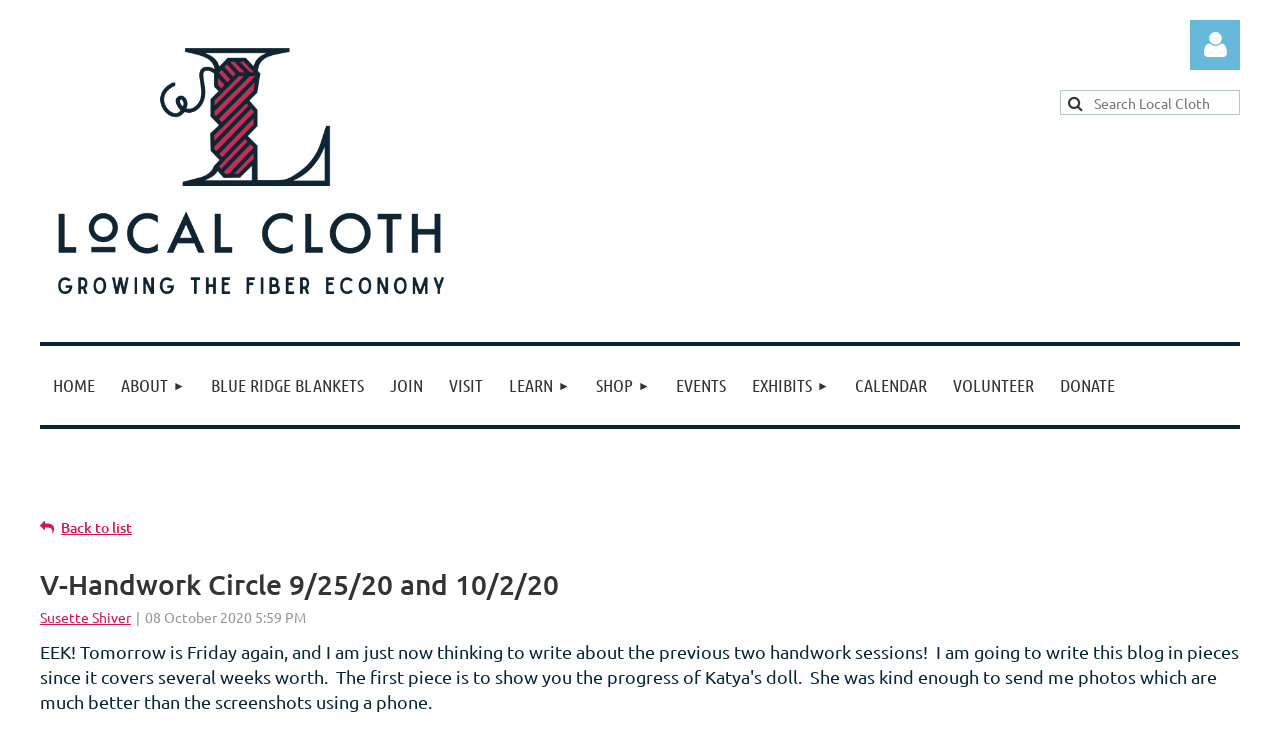

--- FILE ---
content_type: text/html; charset=utf-8
request_url: https://localcloth.org/Blog/9292948
body_size: 15964
content:
<!DOCTYPE html>
<html lang="en" class="no-js ">
	<head id="Head1">
		<link rel="stylesheet" type="text/css" href="https://kit-pro.fontawesome.com/releases/latest/css/pro.min.css" />
<meta name="viewport" content="width=device-width, initial-scale=1.0">
<link href="https://localcloth.org/BuiltTheme/kaleidoscope_cornucopia.v3.0/3be5af7b/Styles/combined.css" rel="stylesheet" type="text/css" /><link href="https://localcloth.org/resources/theme/customStyles.css?t=638455512377910000" rel="stylesheet" type="text/css" /><link href="https://localcloth.org/resources/theme/user.css?t=638932834940000000" rel="stylesheet" type="text/css" /><link href="https://live-sf.wildapricot.org/WebUI/built9.12.1-8e232c8/scripts/public/react/index-84b33b4.css" rel="stylesheet" type="text/css" /><link href="https://live-sf.wildapricot.org/WebUI/built9.12.1-8e232c8/css/shared/ui/shared-ui-compiled.css" rel="stylesheet" type="text/css" /><script type="text/javascript" language="javascript" id="idJavaScriptEnvironment">var bonaPage_BuildVer='9.12.1-8e232c8';
var bonaPage_AdminBackendUrl = '/admin/';
var bonaPage_StatRes='https://live-sf.wildapricot.org/WebUI/';
var bonaPage_InternalPageType = { isUndefinedPage : false,isWebPage : false,isAdminPage : false,isDialogPage : false,isSystemPage : true,isErrorPage : false,isError404Page : false };
var bonaPage_PageView = { isAnonymousView : true,isMemberView : false,isAdminView : false };
var WidgetMode = 0;
var bonaPage_IsUserAnonymous = true;
var bonaPage_ThemeVer='3be5af7b638932834940000000638455512377910000'; var bonaPage_ThemeId = 'kaleidoscope_cornucopia.v3.0'; var bonaPage_ThemeVersion = '3.0';
var bonaPage_id='18010'; version_id='';
if (bonaPage_InternalPageType && (bonaPage_InternalPageType.isSystemPage || bonaPage_InternalPageType.isWebPage) && window.self !== window.top) { var success = true; try { var tmp = top.location.href; if (!tmp) { top.location = self.location; } } catch (err) { try { if (self != top) { top.location = self.location; } } catch (err) { try { if (self != top) { top = self; } success = false; } catch (err) { success = false; } } success = false; } if (!success) { window.onload = function() { document.open('text/html', 'replace'); document.write('<ht'+'ml><he'+'ad></he'+'ad><bo'+'dy><h1>Wrong document context!</h1></bo'+'dy></ht'+'ml>'); document.close(); } } }
try { function waMetricsGlobalHandler(args) { if (WA.topWindow.waMetricsOuterGlobalHandler && typeof(WA.topWindow.waMetricsOuterGlobalHandler) === 'function') { WA.topWindow.waMetricsOuterGlobalHandler(args); }}} catch(err) {}
 try { if (parent && parent.BonaPage) parent.BonaPage.implementBonaPage(window); } catch (err) { }
try { document.write('<style type="text/css"> .WaHideIfJSEnabled, .HideIfJSEnabled { display: none; } </style>'); } catch(err) {}
var bonaPage_WebPackRootPath = 'https://live-sf.wildapricot.org/WebUI/built9.12.1-8e232c8/scripts/public/react/';</script><script type="text/javascript" language="javascript" src="https://live-sf.wildapricot.org/WebUI/built9.12.1-8e232c8/scripts/shared/bonapagetop/bonapagetop-compiled.js" id="idBonaPageTop"></script><script type="text/javascript" language="javascript" src="https://live-sf.wildapricot.org/WebUI/built9.12.1-8e232c8/scripts/public/react/index-84b33b4.js" id="ReactPublicJs"></script><script type="text/javascript" language="javascript" src="https://live-sf.wildapricot.org/WebUI/built9.12.1-8e232c8/scripts/shared/ui/shared-ui-compiled.js" id="idSharedJs"></script><script type="text/javascript" language="javascript" src="https://live-sf.wildapricot.org/WebUI/built9.12.1-8e232c8/General.js" id=""></script><script type="text/javascript" language="javascript" src="https://localcloth.org/BuiltTheme/kaleidoscope_cornucopia.v3.0/3be5af7b/Scripts/combined.js" id=""></script><link href="https://localcloth.org/page-18010/RSS" rel="alternate" type="application/rss+xml" title="Blog RSS feed" /><title>Local Cloth - V-Handwork Circle 9/25/20 and 10/2/20</title>
<script src="https://app.termly.io/resource-blocker/2cbc046e-799b-47e8-919e-31e0294918ce?autoBlock=on"></script><meta name="apple-itunes-app" content="app-id=1220348450, app-argument="><link rel="search" type="application/opensearchdescription+xml" title="localcloth.org" href="/opensearch.ashx" /></head>
	<body id="PAGEID_18010" class="publicContentView LayoutMain">
<div class="mLayout layoutMain" id="mLayout">

<div class="mobilePanelContainer">
<div id="id_MobilePanel" data-componentId="MobilePanel" class="WaPlaceHolder WaPlaceHolderMobilePanel" style=""><div style=""><div id="id_QFpB82d" class="WaGadgetOnly WaGadgetMobilePanel  gadgetStyleNone" style="" data-componentId="QFpB82d" ><div class="mobilePanel">
	
	<div class="mobilePanelButton buttonMenu" title="Menu">Menu</div>
<div class="mobilePanelButton buttonLogin" title="Log in">Log in</div>
<div class="menuInner">
		<ul class="firstLevel">
<li class=" ">
	<div class="item">
		<a href="https://localcloth.org/" title="Home"><span>Home</span></a>
</div>
</li>
	
<li class=" dir">
	<div class="item">
		<a href="https://localcloth.org/About" title="About"><span>About</span></a>
<ul class="secondLevel">
<li class=" ">
	<div class="item">
		<a href="https://localcloth.org/Leadership" title="Leadership"><span>Leadership</span></a>
</div>
</li>
	
<li class=" ">
	<div class="item">
		<a href="https://localcloth.org/Professional-Members" title="Professional Members"><span>Professional Members</span></a>
</div>
</li>
	
<li class=" ">
	<div class="item">
		<a href="https://localcloth.org/residentartists" title="Resident Artists"><span>Resident Artists</span></a>
</div>
</li>
	
<li class=" ">
	<div class="item">
		<a href="https://localcloth.org/directory" title="Member Directory"><span>Member Directory</span></a>
</div>
</li>
	
<li class=" ">
	<div class="item">
		<a href="https://localcloth.org/Studio-Rental" title="Studio Rental"><span>Studio Rental</span></a>
</div>
</li>
	
<li class="sel ">
	<div class="item">
		<a href="https://localcloth.org/Blog" title="Blog"><span>Blog</span></a>
</div>
</li>
	
<li class=" ">
	<div class="item">
		<a href="https://localcloth.org/reports" title="Reports"><span>Reports</span></a>
</div>
</li>
	
<li class=" ">
	<div class="item">
		<a href="https://localcloth.org/press" title="Press"><span>Press</span></a>
</div>
</li>
	
</ul>
</div>
</li>
	
<li class=" ">
	<div class="item">
		<a href="https://localcloth.org/Blue-Ridge-Blankets1" title="Blue Ridge Blankets"><span>Blue Ridge Blankets</span></a>
</div>
</li>
	
<li class=" ">
	<div class="item">
		<a href="https://localcloth.org/join-us" title="Join"><span>Join</span></a>
</div>
</li>
	
<li class=" ">
	<div class="item">
		<a href="https://localcloth.org/visit" title="Visit"><span>Visit</span></a>
</div>
</li>
	
<li class=" dir">
	<div class="item">
		<a href="https://localcloth.org/learn" title="Learn"><span>Learn</span></a>
<ul class="secondLevel">
<li class=" ">
	<div class="item">
		<a href="https://localcloth.org/Workshops" title="Workshops"><span>Workshops</span></a>
</div>
</li>
	
<li class=" ">
	<div class="item">
		<a href="https://localcloth.org/Interest-group" title="Interest groups"><span>Interest groups</span></a>
</div>
</li>
	
<li class=" ">
	<div class="item">
		<a href="https://localcloth.org/summercamp" title="For Kids + Teens"><span>For Kids + Teens</span></a>
</div>
</li>
	
<li class=" ">
	<div class="item">
		<a href="https://localcloth.org/instructors" title="Instructors"><span>Instructors</span></a>
</div>
</li>
	
</ul>
</div>
</li>
	
<li class=" dir">
	<div class="item">
		<a href="https://localcloth.org/shop" title="Shop"><span>Shop</span></a>
<ul class="secondLevel">
<li class=" ">
	<div class="item">
		<a href="https://localcloth.org/Shop-Local-Cloth" title="Retail Shop"><span>Retail Shop</span></a>
</div>
</li>
	
<li class=" ">
	<div class="item">
		<a href="https://localcloth.org/vendors" title="Vendors"><span>Vendors</span></a>
</div>
</li>
	
</ul>
</div>
</li>
	
<li class=" ">
	<div class="item">
		<a href="https://localcloth.org/events" title="Events"><span>Events</span></a>
</div>
</li>
	
<li class=" dir">
	<div class="item">
		<a href="https://localcloth.org/exhibits" title="Exhibits"><span>Exhibits</span></a>
<ul class="secondLevel">
<li class=" ">
	<div class="item">
		<a href="https://localcloth.org/handworkexhibit" title="Handwork Exhibit"><span>Handwork Exhibit</span></a>
</div>
</li>
	
<li class=" ">
	<div class="item">
		<a href="https://localcloth.org/twelvebytwelvetextileshow" title="Twelve-by-Twelve Textile Show"><span>Twelve-by-Twelve Textile Show</span></a>
</div>
</li>
	
</ul>
</div>
</li>
	
<li class=" ">
	<div class="item">
		<a href="https://localcloth.org/all-events" title="Calendar"><span>Calendar</span></a>
</div>
</li>
	
<li class=" ">
	<div class="item">
		<a href="https://localcloth.org/Volunteer" title="Volunteer"><span>Volunteer</span></a>
</div>
</li>
	
<li class=" ">
	<div class="item">
		<a href="https://localcloth.org/Donate" title="Donate"><span>Donate</span></a>
</div>
</li>
	
</ul>
	</div>

	<div class="loginInner">
<div class="loginContainerForm oAuthIsfalse">
<form method="post" action="https://localcloth.org/Sys/Login" id="id_QFpB82d_form" class="generalLoginBox"  data-disableInAdminMode="true">
<input type="hidden" name="ReturnUrl" id="id_QFpB82d_returnUrl" value="">
				<input type="hidden" name="browserData" id="id_QFpB82d_browserField">
<div class="loginUserName">
<div class="loginUserNameTextBox">
		<input name="email" type="text" maxlength="100" placeholder="Email"  id="id_QFpB82d_userName" tabindex="1" class="emailTextBoxControl"/>
	</div>
</div><div class="loginPassword">
<div class="loginPasswordTextBox">
		<input name="password" type="password" placeholder="Password" maxlength="50" id="id_QFpB82d_password" tabindex="2" class="passwordTextBoxControl" autocomplete="off"/>
	</div>
</div> 
    <input id="g-recaptcha-invisible_QFpB82d" name="g-recaptcha-invisible" value="recaptcha" type="hidden"/> 
    <div id="recapcha_placeholder_QFpB82d" style="display:none"></div>
    <span id="idReCaptchaValidator_QFpB82d" errorMessage="Please verify that you are not a robot" style="display:none" validatorType="method" ></span>
    <script>
        $("#idReCaptchaValidator_QFpB82d").on( "wavalidate", function(event, validationResult) {
            if (grecaptcha.getResponse(widgetId_QFpB82d).length == 0){
                grecaptcha.execute(widgetId_QFpB82d);	
                validationResult.shouldStopValidation = true;
                return;
            }

            validationResult.result = true;
        });
  
            var widgetId_QFpB82d;

            var onloadCallback_QFpB82d = function() {
                // Renders the HTML element with id 'recapcha_placeholder_QFpB82d' as a reCAPTCHA widget.
                // The id of the reCAPTCHA widget is assigned to 'widgetId_QFpB82d'.
                widgetId_QFpB82d = grecaptcha.render('recapcha_placeholder_QFpB82d', {
                'sitekey' : '6LfmM_UhAAAAAJSHT-BwkAlQgN0mMViOmaK7oEIV',
                'size': 'invisible',
                'callback': function(){
                    document.getElementById('g-recaptcha-invisible_QFpB82d').form.submit();
                },
                'theme' : 'light'
            });
        };
    </script>
	
    <script src="https://www.google.com/recaptcha/api.js?onload=onloadCallback_QFpB82d&render=explicit" async defer></script>

 <div class="loginActionRememberMe">
		<input id="id_QFpB82d_rememberMe" type="checkbox" name="rememberMe" tabindex="3" class="rememberMeCheckboxControl"/>
		<label for="id_QFpB82d_rememberMe">Remember me</label>
	</div>
<div class="loginPasswordForgot">
		<a href="https://localcloth.org/Sys/ResetPasswordRequest">Forgot password</a>
	</div>
<div class="loginAction">
	<input type="submit" name="ctl03$ctl02$loginViewControl$loginControl$Login" value="Log in" id="id_QFpB82d_loginAction" onclick="if (!browserInfo.clientCookiesEnabled()) {alert('Warning: browser cookies disabled. Please enable them to use this website.'); return false;}" tabindex="4" class="loginButton loginButtonControl"/>
</div></form></div>
</div>

</div>

<script type="text/javascript">

jq$(function()
{
	var gadget = jq$('#id_QFpB82d'),
		menuContainer = gadget.find('.menuInner'),
		loginContainer = gadget.find('.loginInner');

	gadget.find('.buttonMenu').on("click",function()
	{
		menuContainer.toggle();
		loginContainer.hide();
		jq$(this).toggleClass('active');
        jq$('.buttonLogin').removeClass('active');
		return false;
	});

	gadget.find('.buttonLogin').on("click",function()
	{
		loginContainer.toggle();
		menuContainer.hide();
		jq$(this).toggleClass('active');
        jq$('.buttonMenu').removeClass('active');
		return false;
	});

	gadget.find('.mobilePanel').on("click",function(event)
	{
        if( !(jq$(event.target).parents('.loginInner').size() || event.target.className == 'loginInner') )
        {
            menuContainer.hide();
            loginContainer.hide();
            jq$('.buttonLogin').removeClass('active');
            jq$('.buttonMenu').removeClass('active');
        }

        event.stopPropagation();
	});

	jq$('body').on("click",function()
	{
		menuContainer.hide();
		loginContainer.hide();
		jq$('.buttonLogin').removeClass('active');
        jq$('.buttonMenu').removeClass('active');
	});


	// login
	var browserField = document.getElementById('id_QFpB82d' + '_browserField');

	if (browserField)
	{
		browserField.value = browserInfo.getBrowserCapabilitiesData();
	}

	jq$('#id_QFpB82d' + '_form').FormValidate();
	jq$('.WaGadgetMobilePanel form').attr('data-disableInAdminMode', 'false');

});

</script></div></div>
</div></div>

		<!-- header zone -->
		<div class="zonePlace zoneHeader1">
<div id="idHeaderContentHolder" data-componentId="Header" class="WaPlaceHolder WaPlaceHolderHeader" style="background-color:transparent;"><div style="padding-top:20px;"><div id="id_BjD8ZeV" data-componentId="BjD8ZeV" class="WaLayoutContainerOnly" style=""><table cellspacing="0" cellpadding="0" class="WaLayoutTable" style=""><tr data-componentId="BjD8ZeV_row" class="WaLayoutRow"><td id="id_ml2MsxF" data-componentId="ml2MsxF" class="WaLayoutItem" style="width:35%;"><div id="id_k2EEVQk" class="WaLayoutPlaceHolder placeHolderContainer" data-componentId="k2EEVQk" style=""><div style=""><div id="id_F6BZJmc" class="WaGadgetOnly WaGadgetContent  gadgetStyleNone" style="" data-componentId="F6BZJmc" ><div class="gadgetStyleBody gadgetContentEditableArea" style="" data-editableArea="0" data-areaHeight="auto">
<p><img src="/resources/Pictures/Screenshot%202024-03-09%20at%2012.32.19%20PM.png" alt="" title="" border="0"><br></p></div>
</div></div></div></td><td style="" data-componentId="ml2MsxF_separator" class="WaLayoutSeparator"><div style="width: inherit;"></div></td><td id="id_4N8dF6U" data-componentId="4N8dF6U" class="WaLayoutItem" style="width:33%;"></td><td style="" data-componentId="4N8dF6U_separator" class="WaLayoutSeparator"><div style="width: inherit;"></div></td><td id="id_yBmvYHc" data-componentId="yBmvYHc" class="WaLayoutItem" style="width:17%;"></td><td style="" data-componentId="yBmvYHc_separator" class="WaLayoutSeparator"><div style="width: inherit;"></div></td><td id="id_CVP8rbK" data-componentId="CVP8rbK" class="WaLayoutItem" style="background-color:transparent;width:15%;"><div id="id_RrougUQ" class="WaLayoutPlaceHolder placeHolderContainer" data-componentId="RrougUQ" style=""><div style=""><div id="id_JKnrqLJ" class="WaGadgetFirst WaGadgetLoginForm  gadgetStyleNone" style="" data-componentId="JKnrqLJ" ><link rel="stylesheet" type="text/css" href="https://kit-pro.fontawesome.com/releases/latest/css/pro.min.css" />
<div class="loginContainer alignRight">
  <div class="loginContainerInner">
    <a id="id_JKnrqLJ_loginLink" class="loginLink">Log in</a>
    <div id="id_JKnrqLJ_loginContainer" class="loginPanel">
      <div class="loginContainerForm oAuthIsfalse">
        <div class="loginContainerFormInner">
          <form method="post" action="https://localcloth.org/Sys/Login" id="id_JKnrqLJ_form" class="generalLoginBox"  data-disableInAdminMode="true">
<input type="hidden" name="ReturnUrl" id="id_JKnrqLJ_returnUrl" value="">
            <input type="hidden" name="CurrentUrl" id="id_JKnrqLJ_currentUrl" value="/Blog/9292948">
            <input type="hidden" name="browserData" id="id_JKnrqLJ_browserField">
            <div class="loginUserName">
<div class="loginUserNameTextBox">
		<input name="email" type="text" maxlength="100" placeholder="Email"  id="id_JKnrqLJ_userName" tabindex="1" class="emailTextBoxControl"/>
	</div>
</div><div class="loginPassword">
    <div class="loginPasswordTextBox">
		<div class="password-wrapper">
			<input 
				name="password" 
				type="password" 
placeholder="Password" 
				maxlength="50" 
				id="id_JKnrqLJ_password" 
				tabindex="2" 
				class="passwordTextBoxControl" 
				autocomplete="off"
			/>
			<i class="fa fa-eye-slash toggle-password" toggle="#id_JKnrqLJ_password"></i>
		</div>
    </div>
</div>
<script>
  if (!window.__passwordToggleInitialized) {
    window.__passwordToggleInitialized = true;

    $(document).ready(function () {
      $('.toggle-password').each(function () {
        const $icon = $(this);
        const selector = $icon.attr('toggle');
        if (!selector) return;

        const $input = selector.startsWith('#') ? $(selector) : $('#' + selector);
        if (!$input.length) return;

        $icon.on('click', function () {
          try {
            const inputEl = $input[0];
            const currentType = inputEl.getAttribute('type');

            if (currentType === 'password') {
              inputEl.setAttribute('type', 'text');
              $icon.removeClass('fa-eye-slash').addClass('fa-eye');
            } else {
              inputEl.setAttribute('type', 'password');
              $icon.removeClass('fa-eye').addClass('fa-eye-slash');
            }
          } catch (err) {
            console.warn('Password toggle error:', err.message);
          }
        });
      });
    });
  }
</script>
	  
             
    <input id="g-recaptcha-invisible_JKnrqLJ" name="g-recaptcha-invisible" value="recaptcha" type="hidden"/> 
    <div id="recapcha_placeholder_JKnrqLJ" style="display:none"></div>
    <span id="idReCaptchaValidator_JKnrqLJ" errorMessage="Please verify that you are not a robot" style="display:none" validatorType="method" ></span>
    <script>
        $("#idReCaptchaValidator_JKnrqLJ").on( "wavalidate", function(event, validationResult) {
            if (grecaptcha.getResponse(widgetId_JKnrqLJ).length == 0){
                grecaptcha.execute(widgetId_JKnrqLJ);	
                validationResult.shouldStopValidation = true;
                return;
            }

            validationResult.result = true;
        });
  
            var widgetId_JKnrqLJ;

            var onloadCallback_JKnrqLJ = function() {
                // Renders the HTML element with id 'recapcha_placeholder_JKnrqLJ' as a reCAPTCHA widget.
                // The id of the reCAPTCHA widget is assigned to 'widgetId_JKnrqLJ'.
                widgetId_JKnrqLJ = grecaptcha.render('recapcha_placeholder_JKnrqLJ', {
                'sitekey' : '6LfmM_UhAAAAAJSHT-BwkAlQgN0mMViOmaK7oEIV',
                'size': 'invisible',
                'callback': function(){
                    document.getElementById('g-recaptcha-invisible_JKnrqLJ').form.submit();
                },
                'theme' : 'light'
            });
        };
    </script>
	
    <script src="https://www.google.com/recaptcha/api.js?onload=onloadCallback_JKnrqLJ&render=explicit" async defer></script>

  
      <div class="loginActionRememberMe">
		<input id="id_JKnrqLJ_rememberMe" type="checkbox" name="rememberMe" tabindex="3" class="rememberMeCheckboxControl"/>
		<label for="id_JKnrqLJ_rememberMe">Remember me</label>
	</div>
<div class="loginAction">
	<input type="submit" name="ctl03$ctl02$loginViewControl$loginControl$Login" value="Log in" id="id_JKnrqLJ_loginAction" onclick="if (!WA.isWidgetMode && !browserInfo.clientCookiesEnabled()) {alert('Warning: browser cookies disabled. Please enable them to use this website.'); return false;}" tabindex="4" class="loginButton loginButtonControl"/>
</div><div class="loginPasswordForgot">
		<a rel="nofollow" href="https://localcloth.org/Sys/ResetPasswordRequest">Forgot password</a>
	</div>
</form></div>
      </div>
    </div>
  </div>
</div>
<script>
  jq$(function() {
    var gadgetId = jq$('#id_JKnrqLJ'),
        containerBox = gadgetId.find('.loginPanel'),
        loginLink = gadgetId.find('.loginLink'),
        transitionTime = 300;

    containerBox.isOpening = false;

    loginLink.on('click', function(e) {
      if (containerBox.css("visibility") == 'visible') {
        loginLink.removeClass('hover');
        containerBox.animate({ 'opacity': '0' }, transitionTime, function() {
          containerBox.css('visibility','hidden');
          containerBox.css('display','none');
        });
      } else {
        loginLink.addClass('hover');
        containerBox.isOpening = true;
        containerBox.css('display','block');
        containerBox.css('visibility','visible');
        containerBox.animate({ 'opacity': '1' }, transitionTime, function() {
          containerBox.isOpening = false;
        });
      }
    });

    containerBox.on('click', function(e) { e.stopPropagation(); });

    jq$('body').on('click', function() {
      if (containerBox.css("visibility") == 'visible' && !containerBox.isOpening) {
        loginLink.removeClass('hover');
        containerBox.animate({ 'opacity': '0' }, transitionTime, function() {
          containerBox.css('visibility','hidden');
          containerBox.css('display','none');
        });
      }
    });

    var browserField = document.getElementById('id_JKnrqLJ' + '_browserField');

    if (browserField) {
      browserField.value = browserInfo.getBrowserCapabilitiesData();
    }

    jq$('#id_JKnrqLJ' + '_form').FormValidate();
    jq$('.WaGadgetLoginForm form').attr('data-disableInAdminMode', 'false');
  });
</script>
</div><div id="id_XvdC5OZ" class="WaGadgetLast WaGadgetSiteSearch  gadgetStyleNone" style="" data-componentId="XvdC5OZ" ><div class="gadgetStyleBody " style="padding-bottom:10px;"  data-areaHeight="auto">
<div class="searchBoxOuter alignCenter">
	<div class="searchBox">
<form method="post" action="https://localcloth.org/Sys/Search" id="id_XvdC5OZ_form" class="generalSearchBox"  data-disableInAdminMode="true">
<span class="searchBoxFieldContainer"><input class="searchBoxField" type="text" name="searchString" id="idid_XvdC5OZ_searchBox" value="" maxlength="300" autocomplete="off"  placeholder="Search Local Cloth"></span>
<div class="autoSuggestionBox" id="idid_XvdC5OZ_resultDiv"></div>
</form></div>
	</div>
	<script type="text/javascript">
		(function(){

			function init()
			{
				var model = {};
				model.gadgetId = 'idid_XvdC5OZ';
				model.searchBoxId = 'idid_XvdC5OZ_searchBox';
				model.resultDivId = 'idid_XvdC5OZ_resultDiv';
				model.selectedTypes = '31';
				model.searchTemplate = 'https://localcloth.org/Sys/Search?q={0}&types={1}&page={2}';
				model.searchActionUrl = '/Sys/Search/DoSearch';
				model.GoToSearchPageTextTemplate = 'Search for &#39;{0}&#39;';
				model.autoSuggest = true;
				var WASiteSearch = new WASiteSearchGadget(model);
			}

			jq$(document).ready(init);
		}) ();
	</script>
</div>
</div></div></div></td></tr></table> </div></div>
</div></div>
		<div class="zonePlace zoneHeader2">
<div id="id_Header1" data-componentId="Header1" class="WaPlaceHolder WaPlaceHolderHeader1" style="background-color:transparent;"><div style=""><div id="id_Ayo24JN" data-componentId="Ayo24JN" class="WaLayoutContainerFirst" style="margin-top:4px;margin-bottom:4px;background-color:#062634;"><table cellspacing="0" cellpadding="0" class="WaLayoutTable" style=""><tr data-componentId="Ayo24JN_row" class="WaLayoutRow"><td id="id_XMR5wGw" data-componentId="XMR5wGw" class="WaLayoutItem" style="width:100%;"><div id="id_pzMQ9EO" class="WaLayoutPlaceHolder placeHolderContainer" data-componentId="pzMQ9EO" style=""><div style=""><div id="id_ivaaqNq" class="WaGadgetOnly WaGadgetMenuHorizontal  gadgetStyleNone" style="margin-top:4px;margin-bottom:4px;" data-componentId="ivaaqNq" ><div class="menuBackground"></div>
<div class="menuInner">
	<ul class="firstLevel">
<li class=" ">
	<div class="item">
		<a href="https://localcloth.org/" title="Home"><span>Home</span></a>
</div>
</li>
	
<li class=" dir">
	<div class="item">
		<a href="https://localcloth.org/About" title="About"><span>About</span></a>
<ul class="secondLevel">
<li class=" ">
	<div class="item">
		<a href="https://localcloth.org/Leadership" title="Leadership"><span>Leadership</span></a>
</div>
</li>
	
<li class=" ">
	<div class="item">
		<a href="https://localcloth.org/Professional-Members" title="Professional Members"><span>Professional Members</span></a>
</div>
</li>
	
<li class=" ">
	<div class="item">
		<a href="https://localcloth.org/residentartists" title="Resident Artists"><span>Resident Artists</span></a>
</div>
</li>
	
<li class=" ">
	<div class="item">
		<a href="https://localcloth.org/directory" title="Member Directory"><span>Member Directory</span></a>
</div>
</li>
	
<li class=" ">
	<div class="item">
		<a href="https://localcloth.org/Studio-Rental" title="Studio Rental"><span>Studio Rental</span></a>
</div>
</li>
	
<li class="sel ">
	<div class="item">
		<a href="https://localcloth.org/Blog" title="Blog"><span>Blog</span></a>
</div>
</li>
	
<li class=" ">
	<div class="item">
		<a href="https://localcloth.org/reports" title="Reports"><span>Reports</span></a>
</div>
</li>
	
<li class=" ">
	<div class="item">
		<a href="https://localcloth.org/press" title="Press"><span>Press</span></a>
</div>
</li>
	
</ul>
</div>
</li>
	
<li class=" ">
	<div class="item">
		<a href="https://localcloth.org/Blue-Ridge-Blankets1" title="Blue Ridge Blankets"><span>Blue Ridge Blankets</span></a>
</div>
</li>
	
<li class=" ">
	<div class="item">
		<a href="https://localcloth.org/join-us" title="Join"><span>Join</span></a>
</div>
</li>
	
<li class=" ">
	<div class="item">
		<a href="https://localcloth.org/visit" title="Visit"><span>Visit</span></a>
</div>
</li>
	
<li class=" dir">
	<div class="item">
		<a href="https://localcloth.org/learn" title="Learn"><span>Learn</span></a>
<ul class="secondLevel">
<li class=" ">
	<div class="item">
		<a href="https://localcloth.org/Workshops" title="Workshops"><span>Workshops</span></a>
</div>
</li>
	
<li class=" ">
	<div class="item">
		<a href="https://localcloth.org/Interest-group" title="Interest groups"><span>Interest groups</span></a>
</div>
</li>
	
<li class=" ">
	<div class="item">
		<a href="https://localcloth.org/summercamp" title="For Kids + Teens"><span>For Kids + Teens</span></a>
</div>
</li>
	
<li class=" ">
	<div class="item">
		<a href="https://localcloth.org/instructors" title="Instructors"><span>Instructors</span></a>
</div>
</li>
	
</ul>
</div>
</li>
	
<li class=" dir">
	<div class="item">
		<a href="https://localcloth.org/shop" title="Shop"><span>Shop</span></a>
<ul class="secondLevel">
<li class=" ">
	<div class="item">
		<a href="https://localcloth.org/Shop-Local-Cloth" title="Retail Shop"><span>Retail Shop</span></a>
</div>
</li>
	
<li class=" ">
	<div class="item">
		<a href="https://localcloth.org/vendors" title="Vendors"><span>Vendors</span></a>
</div>
</li>
	
</ul>
</div>
</li>
	
<li class=" ">
	<div class="item">
		<a href="https://localcloth.org/events" title="Events"><span>Events</span></a>
</div>
</li>
	
<li class=" dir">
	<div class="item">
		<a href="https://localcloth.org/exhibits" title="Exhibits"><span>Exhibits</span></a>
<ul class="secondLevel">
<li class=" ">
	<div class="item">
		<a href="https://localcloth.org/handworkexhibit" title="Handwork Exhibit"><span>Handwork Exhibit</span></a>
</div>
</li>
	
<li class=" ">
	<div class="item">
		<a href="https://localcloth.org/twelvebytwelvetextileshow" title="Twelve-by-Twelve Textile Show"><span>Twelve-by-Twelve Textile Show</span></a>
</div>
</li>
	
</ul>
</div>
</li>
	
<li class=" ">
	<div class="item">
		<a href="https://localcloth.org/all-events" title="Calendar"><span>Calendar</span></a>
</div>
</li>
	
<li class=" ">
	<div class="item">
		<a href="https://localcloth.org/Volunteer" title="Volunteer"><span>Volunteer</span></a>
</div>
</li>
	
<li class=" ">
	<div class="item">
		<a href="https://localcloth.org/Donate" title="Donate"><span>Donate</span></a>
</div>
</li>
	
</ul>
</div>


<script type="text/javascript">

	jq$(function()
	{

		WebFont.load({
			custom: {
				families: ['Ubuntu', 'Ubuntu condensed']
			},
			active: function()
			{
				resizeMenu();
			}
		});


		var gadgetHorMenu = jq$('#id_ivaaqNq'),
			gadgetHorMenuContainer = gadgetHorMenu.find('.menuInner'),
			firstLevelMenu = gadgetHorMenu.find('ul.firstLevel'),
			holderInitialMenu = firstLevelMenu.children(),
			outsideItems = null,
			phantomElement = '<li class="phantom"><div class="item"><a href="#"><span>&#x2261;</span></a><ul class="secondLevel"></ul></div></li>',
			placeHolder = gadgetHorMenu.parents('.WaLayoutPlaceHolder'),
			placeHolderId = placeHolder && placeHolder.attr('data-componentId'),
			mobileState = false,
			isTouchSupported = !!(('ontouchstart' in window) || (window.DocumentTouch && document instanceof DocumentTouch) || (navigator.msPointerEnabled && navigator.msMaxTouchPoints));


		function resizeMenu()
		{
			var i,
				len,
				fitMenuWidth = 0,
				menuItemPhantomWidth = 80;

			firstLevelMenu.html( holderInitialMenu).removeClass('adapted').css({ width: 'auto' }); // restore initial menu

			if( firstLevelMenu.width() > gadgetHorMenuContainer.width() ) // if menu oversize
			{
				menuItemPhantomWidth = firstLevelMenu.addClass('adapted').append( phantomElement).children('.phantom').width();

				for( i = 0, len = holderInitialMenu.size(); i <= len; i++ )
				{
					fitMenuWidth += jq$( holderInitialMenu.get(i) ).width();

					if( fitMenuWidth + menuItemPhantomWidth > gadgetHorMenuContainer.width() )
					{
						outsideItems = firstLevelMenu.children(':gt('+(i-1)+'):not(.phantom)').remove();
						firstLevelMenu.find('.phantom > .item > ul').append( outsideItems);
						gadgetHorMenuContainer.css('overflow','visible');
						break;
					}
				}
				gadgetHorMenu.find('.phantom > .item > a').click(function(){ return false; });
			}

			disableFirstTouch();

			firstLevelMenu.css( 'width', '' ); // restore initial menu width
			firstLevelMenu.children().removeClass('last-child').eq(-1).addClass('last-child'); // add last-child mark
		}

		jq$(window).resize(function()
		{
			resizeMenu();
		});

		function onLayoutColumnResized(sender, args)
		{
			args = args || {};

			if (placeHolderId && (placeHolderId == args.leftColPlaceHolderId || placeHolderId == args.rightColPlaceHolderId))
			{
				resizeMenu();
			}
		}

		BonaPage.addPageStateHandler(BonaPage.PAGE_PARSED, function() { WA.Gadgets.LayoutColumnResized.addHandler(onLayoutColumnResized); });
		BonaPage.addPageStateHandler(BonaPage.PAGE_UNLOADED, function() { WA.Gadgets.LayoutColumnResized.removeHandler(onLayoutColumnResized); });


        function disableFirstTouch()
        {
          if (!isTouchSupported) return;

          jq$('#id_ivaaqNq').find('.menuInner li.dir > .item > a').on( 'click', function(event)
          {
            if( !this.touchCounter )
              this.touchCounter = 0;

            if( this.touchCounter >= 1 )
            {
              this.touchCounter = 0;
              return true;
            }
            this.touchCounter++;

            if (!mobileState)
            {
              WA.stopEventDefault(event);
            }
          });

          jq$('#id_ivaaqNq').find('.menuInner li.dir > .item > a').on( 'mouseout', function(event)
          {
            if( !this.touchCounter )
              this.touchCounter = 0;
            this.touchCounter = 0;
          });
        }

        disableFirstTouch();

	});
</script></div></div></div></td></tr></table> </div><div id="id_Da1K9HE" data-componentId="Da1K9HE" class="WaLayoutContainer" style=""><table cellspacing="0" cellpadding="0" class="WaLayoutTable" style=""><tr data-componentId="Da1K9HE_row" class="WaLayoutRow"><td id="id_qlSgWtJ" data-componentId="qlSgWtJ" class="WaLayoutItem" style="width:100%;"></td></tr></table> </div><div id="id_UwVyFhx" data-componentId="UwVyFhx" class="WaLayoutContainer" style="background-color:#F6FAFD;"><table cellspacing="0" cellpadding="0" class="WaLayoutTable" style=""><tr data-componentId="UwVyFhx_row" class="WaLayoutRow"><td id="id_6XHzujC" data-componentId="6XHzujC" class="WaLayoutItem" style="width:38%;"></td><td style="" data-componentId="6XHzujC_separator" class="WaLayoutSeparator"><div style="width: inherit;"></div></td><td id="id_sSv4fyl" data-componentId="sSv4fyl" class="WaLayoutItem" style="width:62%;"></td></tr></table> </div><div id="id_JpFJ3Gl" data-componentId="JpFJ3Gl" class="WaLayoutContainer" style=""><table cellspacing="0" cellpadding="0" class="WaLayoutTable" style=""><tr data-componentId="JpFJ3Gl_row" class="WaLayoutRow"><td id="id_bBoPpMR" data-componentId="bBoPpMR" class="WaLayoutItem" style="width:100%;"></td></tr></table> </div><div id="id_CYjwHbk" data-componentId="CYjwHbk" class="WaLayoutContainerLast" style="background-color:#67B8DB;"><table cellspacing="0" cellpadding="0" class="WaLayoutTable" style=""><tr data-componentId="CYjwHbk_row" class="WaLayoutRow"><td id="id_TpIfF4q" data-componentId="TpIfF4q" class="WaLayoutItem" style="width:100%;"></td></tr></table> </div></div>
</div></div>
		<!-- /header zone -->

<!-- content zone -->
	<div class="zonePlace zoneContent">
<div id="idPrimaryContentBlock1Content" data-componentId="Content" class="WaPlaceHolder WaPlaceHolderContent" style=""><div style="padding-top:0px;padding-bottom:20px;"><div id="id_TtBuRrW" class="WaGadgetOnly WaGadgetBlog  gadgetStyleNone WaGadgetBlogStateDetails" style="" data-componentId="TtBuRrW" >



<form method="post" action="" id="form" onreset="if (window.setTimeout) window.setTimeout(&#39;DES_OnReset(false);&#39;, 100);">
<div class="aspNetHidden">
<input type="hidden" name="__EVENTTARGET" id="__EVENTTARGET" value="" />
<input type="hidden" name="__EVENTARGUMENT" id="__EVENTARGUMENT" value="" />
<input type="hidden" name="__VIEWSTATE" id="__VIEWSTATE" value="lBq1NnEdgYTKJAB0AbJo0B+Mrf4YbCUzi5ONtTD6JtJYSROgJOdfzOsZ24cCfYAGmKsg3eNsP0rjxz8paBvYdrnugT04lqSblDJP81uwx8HEtaMtufunUnM/jhCIKcCgbqf4sqYqcf4WPcF18zhoL1u5grKAldJUOIu3bcyIrOTWgRkWmozBroB4KyAqpgkK6FiVrIwAlp9tjhG7ZEliDpuZrGqNQo6fI+PvdnW3SGnpunznWdlADzgVb4fo9qG0nRiTsneKnrSx0KtnpbGTRKOqTJDP57EZ0GBh/RtwRIfNBd8DjXR7kwYJ0d4pnslTAREOQ/HYmJqjlw9BfNSr4tKeuIdStL5xZ/gvdH67aIlRXZkBU5hP5bUx7RIji/uDpkMvIg==" />
</div>

<script type="text/javascript">
//<![CDATA[
var theForm = document.forms['form'];
if (!theForm) {
    theForm = document.form;
}
function __doPostBack(eventTarget, eventArgument) {
    if (!theForm.onsubmit || (theForm.onsubmit() != false)) {
        theForm.__EVENTTARGET.value = eventTarget;
        theForm.__EVENTARGUMENT.value = eventArgument;
        theForm.submit();
    }
}
//]]>
</script>


<script src="/WebResource.axd?d=yaR7zmKeYvCXo6E0l2jqTEcJktAZ9oglcSuHPEtwuv6Y-OZLuwmAx_h0q7K0hGBiped7bOpo6dhIvocpAjPu6UieYjY1&amp;t=638901536248157332" type="text/javascript"></script>


<script type="text/javascript">
//<![CDATA[
var BodyTextBoxId = 'FunctionalBlock1_ctl00_blogPostEdit_BlogPostEditBody_BlogPostEditBodyMemberView_bodyTextBox';
var deleteAccessGrantedFunctionalBlock1_ctl00_blogPostView_blogEntry = false;
//]]>
</script>
<script type='text/javascript' src='/DES/GetFiles.aspx?type=scripts&amp;version=5.0.5.5000&amp;files=0_49'></script>

    
    <input type="hidden" name="FunctionalBlock1$contentModeHidden" id="FunctionalBlock1_contentModeHidden" value="1" />


<div id="idBlogsTitleMainContainer" class="pageTitleOuterContainer">
  
    <div id="idBlogBackContainer" class="pageBackContainer">
      <a id="FunctionalBlock1_ctl00_blogPostView_title_backLink" href="https://localcloth.org/Blog">Back to list</a>
    </div> 
  
</div>
    
    <div class="blogEntryOuterContainer"><div class="cornersContainer"><div class="topCorners"><div class="c1"></div><div class="c2"></div><div class="c3"></div><div class="c4"></div><div class="c5"></div><!--[if gt IE 6]><!--><div class="r1"><div class="r2"><div class="r3"><div class="r4"><div class="r5"></div></div></div></div></div><!--<![endif]--></div></div><div  class="blogEntryContainer"><div class="d1"><div class="d2"><div class="d3"><div class="d4"><div class="d5"><div class="d6"><div class="d7"><div class="d8"><div class="d9"><div class="inner">
        <div class="boxOuterContainer boxBaseView"><div class="cornersContainer"><div class="topCorners"><div class="c1"></div><div class="c2"></div><div class="c3"></div><div class="c4"></div><div class="c5"></div><!--[if gt IE 6]><!--><div class="r1"><div class="r2"><div class="r3"><div class="r4"><div class="r5"></div></div></div></div></div><!--<![endif]--></div></div><div  class="boxContainer"><div class="d1"><div class="d2"><div class="d3"><div class="d4"><div class="d5"><div class="d6"><div class="d7"><div class="d8"><div class="d9"><div class="inner">
    <div class="boxHeaderOuterContainer"><div class="cornersContainer"><div class="topCorners"><div class="c1"></div><div class="c2"></div><div class="c3"></div><div class="c4"></div><div class="c5"></div><!--[if gt IE 6]><!--><div class="r1"><div class="r2"><div class="r3"><div class="r4"><div class="r5"></div></div></div></div></div><!--<![endif]--></div></div><div  class="boxHeaderContainer"><div class="d1"><div class="d2"><div class="d3"><div class="d4"><div class="d5"><div class="d6"><div class="d7"><div class="d8"><div class="d9"><div class="inner">
        <h4 class="boxHeaderTitle">
          
          V-Handwork Circle 9/25/20 and 10/2/20
        </h4>
      <div class="clearEndContainer"></div></div></div></div></div></div></div></div></div></div></div></div><div class="cornersContainer"><div class="bottomCorners"><!--[if gt IE 6]><!--><div class="r1"><div class="r2"><div class="r3"><div class="r4"><div class="r5"></div></div></div></div></div><!--<![endif]--><div class="c5"></div><div class="c4"></div><div class="c3"></div><div class="c2"></div><div class="c1"></div></div></div></div>

    <div class="boxBodyOuterContainer"><div class="cornersContainer"><div class="topCorners"><div class="c1"></div><div class="c2"></div><div class="c3"></div><div class="c4"></div><div class="c5"></div><!--[if gt IE 6]><!--><div class="r1"><div class="r2"><div class="r3"><div class="r4"><div class="r5"></div></div></div></div></div><!--<![endif]--></div></div><div  class="boxBodyContainer"><div class="d1"><div class="d2"><div class="d3"><div class="d4"><div class="d5"><div class="d6"><div class="d7"><div class="d8"><div class="d9"><div class="inner">
        <div class="boxBodyInfoOuterContainer"><div class="cornersContainer"><div class="topCorners"><div class="c1"></div><div class="c2"></div><div class="c3"></div><div class="c4"></div><div class="c5"></div><!--[if gt IE 6]><!--><div class="r1"><div class="r2"><div class="r3"><div class="r4"><div class="r5"></div></div></div></div></div><!--<![endif]--></div></div><div  class="boxBodyInfoContainer"><div class="d1"><div class="d2"><div class="d3"><div class="d4"><div class="d5"><div class="d6"><div class="d7"><div class="d8"><div class="d9"><div class="inner">
            <div class="boxInfoContainer">
              <h5> 
                <span class="postedOn">08 October 2020 5:59 PM</span> |
                <span class="postedByLink"><a href="https://localcloth.org/Sys/PublicProfile/39295569">Susette Shiver</a></span>
              </h5>
            </div>
          <div class="clearEndContainer"></div></div></div></div></div></div></div></div></div></div></div></div><div class="cornersContainer"><div class="bottomCorners"><!--[if gt IE 6]><!--><div class="r1"><div class="r2"><div class="r3"><div class="r4"><div class="r5"></div></div></div></div></div><!--<![endif]--><div class="c5"></div><div class="c4"></div><div class="c3"></div><div class="c2"></div><div class="c1"></div></div></div></div>

          <div class="boxBodyContentOuterContainer"><div class="cornersContainer"><div class="topCorners"><div class="c1"></div><div class="c2"></div><div class="c3"></div><div class="c4"></div><div class="c5"></div><!--[if gt IE 6]><!--><div class="r1"><div class="r2"><div class="r3"><div class="r4"><div class="r5"></div></div></div></div></div><!--<![endif]--></div></div><div  class="boxBodyContentContainer fixedHeight"><div class="d1"><div class="d2"><div class="d3"><div class="d4"><div class="d5"><div class="d6"><div class="d7"><div class="d8"><div class="d9"><div class="inner">
                  <div class="blogPostBody gadgetBlogEditableArea">
                      <p>EEK! Tomorrow is Friday again, and I am just now thinking to write about the previous two handwork sessions!&nbsp; I am going to write this blog in pieces since it covers several weeks worth.&nbsp; The first piece is to show you the progress of Katya's doll.&nbsp; She was kind enough to send me photos which are much better than the screenshots using a phone.&nbsp;&nbsp;</p>

<p>Let me introduce you to Hope.</p>

<p><img src="/resources/Pictures/Virtual%20Handwork%20Circle/Hope_IMG-2899%20(1).jpg" alt="" title="" border="0" width="302" height="403"></p>

<p>Katya added detail to the base of Hope's stand using buttons she made during a button workshop at Local Cloth this past year.&nbsp; Adding flowers, she created added decorative detail that reflects the colors of Hope's beautiful and magical clothing.&nbsp;&nbsp;</p>

<p><img src="/resources/Pictures/Virtual%20Handwork%20Circle/HOPE_IMG-2912%20(1).jpg" alt="" title="" border="0" width="151" height="113">&nbsp;<img src="/resources/Pictures/Virtual%20Handwork%20Circle/Hope_IMG-2926%20(1).jpg" alt="" title="" border="0" width="151" height="113">&nbsp;</p>

<p>We look forward to seeing the final piece!</p>

<p>_______</p>

<p>September 25, 2020 V-Handwork Circle</p>

<p>It is just too tempting to sit and knit and listen to John Lawton stories on Audible rather than use my brain to write blogs or design a new t-shirt silkscreen. That is the excuse tendered this time for falling behind on my blog making.</p>

<p>Did I mention that <a href="https://en.wikipedia.org/wiki/Tiger_tail_wire" target="_blank" style="">Tiger Tail wire</a>,&nbsp;typically used for jewelry making, is also excellent for hat brims?&nbsp; It is wire encased by nylon.&nbsp; And although it cannot be tied into a knot (must use crimp bead), it can easily be used to thread beads, sans needle.&nbsp; I have a big floppy hat for the sun that has wire that can't be bent, and therefore I can't wear it inside a car or leaning back on a tall backed beach chair.&nbsp; But I do have a much better hat with bendable wire in the brim so it is easily reshaped for style or convenience.&nbsp; Note the style (mine, below).&nbsp;&nbsp;</p>

<p><img src="/resources/Pictures/Virtual%20Handwork%20Circle/IMG_4204.jpg" alt="" title="" border="0" width="151" height="140">&nbsp;</p>

<p>And, remember back to an earlier blog, Katya's doll hat made for her grandchild where the brim benefited from some shaping.</p>

<p><img src="/resources/Pictures/Virtual%20Handwork%20Circle/IMG_3948.jpg" alt="" title="" border="0" width="302" height="168"><br></p>

<p>During our V-session, we discussed sales[wo]manship.&nbsp; Kathleen knows (by personal experience??!!) that certain people can sell anything to anybody. Susette knows that certain people have trouble selling things.&nbsp; But, all makers of art and craft need or want to sell their wares I think, to enable the buying of more materials or maybe living expenses, and to support their sense of self worth and value.</p>

<p>But if you don't want to sell your artwork, you can always give it away, either to friends or to charitable causes. Friends of artists might prefer to be gifted your artwork anyway feeling that friends shouldn't charge friends.&nbsp; The horrible alternative of why your friends don't buy your work might be that although they lavish praise on your work, they would never want it in their own homes (I prefer to think your style might not fit their home style) or they think it stinks but are too polite to say so preferring instead to give positive, encouraging feedback.&nbsp;</p>

<p>As we age, we have filled up our houses with stuff, and now is the time to get rid of stuff, but we feel guilty filling up the landfill with items that are tiredly limping into the next century. Or, each item is still precious, and holds a dear memory of the giver. Daughters are the receptacles for all those downsized home items from their childhood, willingly excited to be so, or feeling a dreaded and sinister requirement to be the one to go to Goodwill.&nbsp; Or, back to the first theme, each item is not precious, just collected junk.&nbsp; I might be revealing something about my dilemmas, mightn't I?&nbsp; Let's not make it black or white.&nbsp; Some stuff is good, some stuff is not.&nbsp; (Check out George Carlin's rant on stuff if you dare and don't mind some rough language!)</p>

<p>Judy has found multiple venues for her quilt art.&nbsp; Through her quilt guild, Mountain Peace Makers in Burnsville, she participates in creating quilts for Veterans.&nbsp; The guild raises money through raffles for quilt fabric, and the guild members construct patriotic quilts (i.e many in red, white, and blues).&nbsp; Each <a href="http://mountainpiecemakersquiltguild.org/hero-quilts/" target="_blank">quilt is given to a veteran</a> in their surrounding area. The program is very successful; the waiting list still has not been fulfilled!&nbsp; A priceless local thank you to aging veterans (WWII and Korea mostly); hand made quilts loved in the process of making and giving.</p>

<p>The conversation, stitches, and thoughts flow on.</p>

<p>Oh, and Ian Banks writes good Sci Fi I am told.&nbsp; I will put him on the list to read!&nbsp;&nbsp;</p>

<p>_____</p>

<p>October 2, 2020 V-Handwork Circle</p>

<p>We had two new participants Martha from Weaverville and Machell (pronounced like Michelle) joining us from Hickory.&nbsp; Machell has experience of industrial weavers, design teams, tabletop looms, and hand spinning.</p>

<p>Anne, also a new attendee (from Weaverville) began our discussion of tie recycling or upcycling as she was deconstructing silk ties.&nbsp; Leading Beth to describe her thrill of hand spinning novelty yarn including using Sari silk strips as warp on her rigid heddle loom.&nbsp; In case you are wondering what a rigid heddle loom is, I present to you a screen shot from a <a href="https://www.google.com/search?q=rigid%2Bheddle%2Bloom&amp;oq=rigid%2Bhedd&amp;aqs=chrome.0.0i457j69i57j0l6.2738j1j7&amp;sourceid=chrome&amp;ie=UTF-8" target="_blank">Google Search</a>.</p>

<p><img src="/resources/Pictures/Virtual%20Handwork%20Circle/RigidHeddle_Screen%20Shot%202020-10-17%20at%2010.12.48%20AM%20copy.png" alt="" title="" border="0"><br></p>

<p>Dolls:&nbsp; There are many doll makers in the Asheville area including several from our group all making a variety of doll types.&nbsp; Kathleen is a member of the Skyland Doll Group, this might be the correct&nbsp;<a href="https://landoskydollclub.com/about" target="_blank">link</a> as it is centered in Western North Carolina, Land O' Sky Doll Club.&nbsp; The project she mentioned was sewing dolls that represent characters in story books.&nbsp; Which led someone else to inquire whether anyone knows someone that can make repairs to antique dolls??? No one did, and if you are reading this and do know someone, comment please and tell us!</p>

<p>And how did we get onto the topic of the olden days (the "olden days") in Kenilworth? Kenilworth is an <a href="https://www.google.com/maps/search/kenilworth+neighborhood+in+asheville+nc/@35.5783421,-82.5561004,14.16z" target="_blank">Asheville neighborhood</a> with historic Kenilworth Inn and the Kenilworth lake, between Biltmore and downtown.&nbsp; Our handwork circle, it appears, has deep memories of the Kenilworth of years ago as several grew up there.</p>

<p>Naturally, the discussion on Kenilworth led seamlessly into birthing stories of lambs, via Sebette the sheep farmer in Leicester, and then onto Ravelry where one can obtain a pattern informing how to knit a binding that is later used to steek a sweater. Steek, frighteningly, means to cut - with scissors, ouch - the front of a sweater that was knit in-the-round, converting it from a pullover to a front zippered sweater.</p>

<p>Next, the group advised and participated in deal making over a 100 yard roll of fabric (weighs a ton, I exaggerate) and the logistics of divvying it up into 20 yard pieces.&nbsp; Interestingly, Kathleen still has her equipment including an industrial type fabric cutter.&nbsp; The gals got it done somehow.&nbsp; I am hoping to snag a piece myself!&nbsp;</p>

<p>Machell is a wiz with a <a href="https://cricut.com/en_us/joy.html" target="_blank">Cricket Joy</a> machine which cuts via computerized direction 4-6" wide substrates.&nbsp; We clamored for a virtual tour of her studio work place.&nbsp; Her husband works for, or used to work for Restoration Hardware and so she has lots of expertise to fall back on for her projects.&nbsp; I realize now that we need to quiz her for more details!&nbsp; Another argument for virtual tour!!</p>

<p>Oriole Mills apparently is closed indefinitely, but <a href="https://www.echoviewnc.com/shop" target="_blank">Echoview Fiber Mill</a>&nbsp;still is engaged in fiber processing and has a wonderful catalog of all things fiber, yarn, knitting, and tools.&nbsp; Support your local NC businesses!!&nbsp;</p>

<p>Judi Jetson runs a spinning study group the 4rth Monday of every month down at the Local Cloth Studio on Coxe Ave Asheville.&nbsp; They are undertaking a broad study of local fibers and modes of spinning for each fiber.&nbsp; There is also an on-line option to attend!&nbsp; Goody.&nbsp;&nbsp;</p>

<p>FYI,&nbsp;<a href="https://www.valdeseweavers.com/AboutUs.aspx" target="_blank">Valdez Weavers</a> are weavers for residential fabrics, in Valdez, NC.&nbsp;&nbsp;</p>

<p>That's all my little brain can handle this morning, next blog will be almost caught up (in time), our 10/16/2020 session!&nbsp;&nbsp;</p>
                  </div>
                  <a name="addComment"></a>
              <div class="clearEndContainer"></div></div></div></div></div></div></div></div></div></div></div></div><div class="cornersContainer"><div class="bottomCorners"><!--[if gt IE 6]><!--><div class="r1"><div class="r2"><div class="r3"><div class="r4"><div class="r5"></div></div></div></div></div><!--<![endif]--><div class="c5"></div><div class="c4"></div><div class="c3"></div><div class="c2"></div><div class="c1"></div></div></div></div>
      <div class="clearEndContainer"></div></div></div></div></div></div></div></div></div></div></div></div><div class="cornersContainer"><div class="bottomCorners"><!--[if gt IE 6]><!--><div class="r1"><div class="r2"><div class="r3"><div class="r4"><div class="r5"></div></div></div></div></div><!--<![endif]--><div class="c5"></div><div class="c4"></div><div class="c3"></div><div class="c2"></div><div class="c1"></div></div></div></div>
    
    <div class="boxFooterOuterContainer"><div class="cornersContainer"><div class="topCorners"><div class="c1"></div><div class="c2"></div><div class="c3"></div><div class="c4"></div><div class="c5"></div><!--[if gt IE 6]><!--><div class="r1"><div class="r2"><div class="r3"><div class="r4"><div class="r5"></div></div></div></div></div><!--<![endif]--></div></div><div  class="boxFooterContainer"><div class="d1"><div class="d2"><div class="d3"><div class="d4"><div class="d5"><div class="d6"><div class="d7"><div class="d8"><div class="d9"><div class="inner">
        <div id="FunctionalBlock1_ctl00_blogPostView_blogEntry_postBottom" class="postBottom" messageId="9292948">
          <div class="boxFooterPrimaryOuterContainer"><div class="cornersContainer"><div class="topCorners"><div class="c1"></div><div class="c2"></div><div class="c3"></div><div class="c4"></div><div class="c5"></div><!--[if gt IE 6]><!--><div class="r1"><div class="r2"><div class="r3"><div class="r4"><div class="r5"></div></div></div></div></div><!--<![endif]--></div></div><div  class="boxFooterPrimaryContainer"><div class="d1"><div class="d2"><div class="d3"><div class="d4"><div class="d5"><div class="d6"><div class="d7"><div class="d8"><div class="d9"><div class="inner">
              
            <div class="clearEndContainer"></div></div></div></div></div></div></div></div></div></div></div></div><div class="cornersContainer"><div class="bottomCorners"><!--[if gt IE 6]><!--><div class="r1"><div class="r2"><div class="r3"><div class="r4"><div class="r5"></div></div></div></div></div><!--<![endif]--><div class="c5"></div><div class="c4"></div><div class="c3"></div><div class="c2"></div><div class="c1"></div></div></div></div>
          <div class="boxFooterSecondaryOuterContainer"><div class="cornersContainer"><div class="topCorners"><div class="c1"></div><div class="c2"></div><div class="c3"></div><div class="c4"></div><div class="c5"></div><!--[if gt IE 6]><!--><div class="r1"><div class="r2"><div class="r3"><div class="r4"><div class="r5"></div></div></div></div></div><!--<![endif]--></div></div><div  class="boxFooterSecondaryContainer"><div class="d1"><div class="d2"><div class="d3"><div class="d4"><div class="d5"><div class="d6"><div class="d7"><div class="d8"><div class="d9"><div class="inner">
              
              
            <div class="clearEndContainer"></div></div></div></div></div></div></div></div></div></div></div></div><div class="cornersContainer"><div class="bottomCorners"><!--[if gt IE 6]><!--><div class="r1"><div class="r2"><div class="r3"><div class="r4"><div class="r5"></div></div></div></div></div><!--<![endif]--><div class="c5"></div><div class="c4"></div><div class="c3"></div><div class="c2"></div><div class="c1"></div></div></div></div>
        </div>
        
        <div class="replyContainer">
          
        </div>
        <div style="display:none">
          <input type="submit" name="FunctionalBlock1$ctl00$blogPostView$blogEntry$editPost" value="Edit post" onclick="javascript:WebForm_DoPostBackWithOptions(new WebForm_PostBackOptions(&quot;FunctionalBlock1$ctl00$blogPostView$blogEntry$editPost&quot;, &quot;&quot;, true, &quot;&quot;, &quot;&quot;, false, false))" id="FunctionalBlock1_ctl00_blogPostView_blogEntry_editPost" title="Edit current post" />
          <input type="submit" name="FunctionalBlock1$ctl00$blogPostView$blogEntry$deletePost" value="Delete post" onclick="javascript:WebForm_DoPostBackWithOptions(new WebForm_PostBackOptions(&quot;FunctionalBlock1$ctl00$blogPostView$blogEntry$deletePost&quot;, &quot;&quot;, true, &quot;&quot;, &quot;&quot;, false, false))" id="FunctionalBlock1_ctl00_blogPostView_blogEntry_deletePost" title="Delete current post" />
        </div>
      <div class="clearEndContainer"></div></div></div></div></div></div></div></div></div></div></div></div><div class="cornersContainer"><div class="bottomCorners"><!--[if gt IE 6]><!--><div class="r1"><div class="r2"><div class="r3"><div class="r4"><div class="r5"></div></div></div></div></div><!--<![endif]--><div class="c5"></div><div class="c4"></div><div class="c3"></div><div class="c2"></div><div class="c1"></div></div></div></div>
  <div class="clearEndContainer"></div></div></div></div></div></div></div></div></div></div></div></div><div class="cornersContainer"><div class="bottomCorners"><!--[if gt IE 6]><!--><div class="r1"><div class="r2"><div class="r3"><div class="r4"><div class="r5"></div></div></div></div></div><!--<![endif]--><div class="c5"></div><div class="c4"></div><div class="c3"></div><div class="c2"></div><div class="c1"></div></div></div></div>
<script type="text/javascript">
  function deleteClickConfirmationFunctionalBlock1_ctl00_blogPostView_blogEntry()
  {
    if (deleteAccessGrantedFunctionalBlock1_ctl00_blogPostView_blogEntry != true)
    {
      return false;
    }
  
    if (!confirm(deleteConfirmText)) return false;
    
    Page_BlockSubmit = false;
    
    return true;
  }
  
  function deleteClickConfirmationAdminPanelFunctionalBlock1_ctl00_blogPostView_blogEntry()
  {
    if (deleteAccessGrantedFunctionalBlock1_ctl00_blogPostView_blogEntry != true)
    {
      return false;
    }

    if (!confirm(deleteConfirmText)) return false;
    
    Page_BlockSubmit = false;
    
    return true;
  }
</script>

      <div class="clearEndContainer"></div></div></div></div></div></div></div></div></div></div></div></div><div class="cornersContainer"><div class="bottomCorners"><!--[if gt IE 6]><!--><div class="r1"><div class="r2"><div class="r3"><div class="r4"><div class="r5"></div></div></div></div></div><!--<![endif]--><div class="c5"></div><div class="c4"></div><div class="c3"></div><div class="c2"></div><div class="c1"></div></div></div></div>

    
 


  
<div class="aspNetHidden">

	<input type="hidden" name="__VIEWSTATEGENERATOR" id="__VIEWSTATEGENERATOR" value="2AE9EEA8" />
</div>

<script type="text/javascript">
//<![CDATA[
if (window.DataChangeWatcher) {DataChangeWatcher.startWatching('', 'Unsaved changes will be lost. Proceed?', true);}//]]>
</script>
</form></div></div>
</div></div>
	<!-- /content zone -->

<!-- footer zone -->
		<div class="zonePlace zoneFooter1">
</div>
		<div class="zonePlace zoneFooter2">
<div id="id_Footer1" data-componentId="Footer1" class="WaPlaceHolder WaPlaceHolderFooter1" style="background-color:transparent;"><div style="padding-top:40px;padding-right:20px;padding-bottom:40px;padding-left:20px;"><div id="id_LUNs1Qe" data-componentId="LUNs1Qe" class="WaLayoutContainerFirst" style=""><table cellspacing="0" cellpadding="0" class="WaLayoutTable" style=""><tr data-componentId="LUNs1Qe_row" class="WaLayoutRow"><td id="id_iXB6ZTK" data-componentId="iXB6ZTK" class="WaLayoutItem" style="width:100%;"><div id="id_Dz1X2NE" class="WaLayoutPlaceHolder placeHolderContainer" data-componentId="Dz1X2NE" style=""><div style="padding-bottom:20px;"><div id="id_IzvFaWG" class="WaGadgetOnly WaGadgetCustomMenu  menuStyleNone" style="" data-componentId="IzvFaWG" ><div class="gadgetStyleBody " style="padding-bottom:10px;"  data-areaHeight="auto">
<ul class="orientationHorizontal alignCenter">

<li>
			<a href="/" title="Home">Home</a>
		</li>
<li>
			<a href="/Contact" title="Contact">Contact</a>
		</li>
<li>
			<a href="/sitemap" title="Sitemap">Sitemap</a>
		</li>
<li>
			<a href="/members" title="Members">Members</a>
		</li>
<li>
			<a href="/policycenter" title="Policy Center">Policy Center</a>
		</li>
<li>
			<a href="/accessibility-statement" title="Accessibility Statement">Accessibility Statement</a>
		</li>
<li>
			<a href="/jobs" title="Jobs">Jobs</a>
		</li>
</ul>

</div>
<script type="text/javascript">
	jq$(function()
	{
		var customMenu = jq$('#id_IzvFaWG');

		customMenu.find('ul.orientationHorizontal').parents('.WaGadgetCustomMenu').addClass('customMenuHorizontal');
		customMenu.find('ul.orientationVertical').parents('.WaGadgetCustomMenu').addClass('customMenuVertical');

		customMenu.find('ul.alignLeft').parents('.WaGadgetCustomMenu').addClass('customMenuAlignLeft');
		customMenu.find('ul.alignCenter').parents('.WaGadgetCustomMenu').addClass('customMenuAlignCenter');
		customMenu.find('ul.alignRight').parents('.WaGadgetCustomMenu').addClass('customMenuAlignRight');

		customMenu.find('ul').wrap('<div class="outerContainer"></div>').before('<div class="toggleButton"></div>').wrap('<div class="container"></div>');

		var customMenuWidth = jq$('ul', customMenu).width(),
			customMenuHeight = jq$('ul', customMenu).height(),
			transitionTime = 300,
			animateOptionsToOpen,
			animateOptionsToClose,
			layoutType = ( customMenu.hasClass('customMenuHorizontal') ? 'horizontal' : 'vertical' ),
			menuContainer = customMenu.find('.container');

		customMenu.find('.toggleButton').toggle(function()
		{
			$(this).addClass('expandedState');
			getSize();
			setTypeAnimation();
			menuContainer.animate( animateOptionsToOpen, transitionTime );
		}, function()
		{
			$(this).removeClass('expandedState');
			getSize();
			setTypeAnimation();
			menuContainer.animate( animateOptionsToClose, transitionTime );
		});


		function getSize()
		{
			customMenuWidth = jq$('ul', customMenu).width();
			customMenuHeight = jq$('ul', customMenu).height();
		}

		function setTypeAnimation()
		{
			if( layoutType == 'horizontal' )
			{
				animateOptionsToOpen = { 'width': (customMenuWidth+'px') };
				animateOptionsToClose = { 'width': '0' };
			}

			if( layoutType == 'vertical' )
			{
				animateOptionsToOpen = { 'height': (customMenuHeight+'px') };
				animateOptionsToClose = { 'height': '0' };
			}
		}
	});
</script>





</div></div></div></td></tr></table> </div><div id="id_bfZQxMM" data-componentId="bfZQxMM" class="WaLayoutContainer" style=""><table cellspacing="0" cellpadding="0" class="WaLayoutTable" style=""><tr data-componentId="bfZQxMM_row" class="WaLayoutRow"><td id="id_82QREDh" data-componentId="82QREDh" class="WaLayoutItem" style="width:33%;"><div id="id_xIlucv9" class="WaLayoutPlaceHolder placeHolderContainer" data-componentId="xIlucv9" style=""><div style=""><div id="id_HIj8shK" class="WaGadgetOnly WaGadgetContent  gadgetStyleNone" style="" data-componentId="HIj8shK" ><div class="gadgetStyleBody gadgetContentEditableArea" style="" data-editableArea="0" data-areaHeight="auto">
<div align="center"><img src="/resources/Pictures/Updated%20Local%20Cloth%20Logo%20(1)%20(1).png" alt="" title="" border="0" width="250" height="250"></div></div>
</div></div></div></td><td style="" data-componentId="82QREDh_separator" class="WaLayoutSeparator"><div style="width: inherit;"></div></td><td id="id_F5bOyI9" data-componentId="F5bOyI9" class="WaLayoutItem" style="width:29%;"><div id="id_e61bSRx" class="WaLayoutPlaceHolder placeHolderContainer" data-componentId="e61bSRx" style=""><div style=""><div id="id_fPGsLAE" class="WaGadgetOnly WaGadgetContent  gadgetStyleNone" style="" data-componentId="fPGsLAE" ><div class="gadgetStyleBody gadgetContentEditableArea" style="" data-editableArea="0" data-areaHeight="auto">
<p align="center"><img src="/resources/Pictures/badge_silver_op-zMWx8p_1723563410%20(1).png" alt="" title="" border="0" width="250" height="250"><br></p></div>
</div></div></div></td><td style="" data-componentId="F5bOyI9_separator" class="WaLayoutSeparator"><div style="width: inherit;"></div></td><td id="id_yzvh8FW" data-componentId="yzvh8FW" class="WaLayoutItem" style="width:37%;"><div id="id_OtU4CsZ" class="WaLayoutPlaceHolder placeHolderContainer" data-componentId="OtU4CsZ" style=""><div style=""><div id="id_jdyZdNB" class="WaGadgetFirst WaGadgetContent  gadgetStyle002" style="" data-componentId="jdyZdNB" ><div class="gadgetStyleBody gadgetContentEditableArea" style="" data-editableArea="0" data-areaHeight="auto">
<p style="margin-bottom: 0px !important;" align="center"><font face="Lato"><strong>Address:</strong></font></p><p style="margin-top: 0px !important; margin-bottom: 0px !important;" align="center"><font face="Lato"><strong></strong></font></p><p style="margin-top: 0px !important; margin-bottom: 0px;" align="center"><font face="Lato"><font>408 Depot Street, #100 |&nbsp;</font><span style="">Asheville, NC 28801</span></font></p><p style="margin-top: 0px; margin-bottom: 0px !important;" align="center"><span style=""><font face="Lato"><br></font></span></p><p style="margin-top: 0px; margin-bottom: 0px !important;" align="center"><font face="Lato"><font>828.774.5134 |&nbsp;</font><span style="">Info@localcloth.org</span></font></p></div>
</div><div id="id_jXjYihO" class="WaGadgetLast WaGadgetSocialProfile  gadgetThemeStyle2" style="" data-componentId="jXjYihO" ><div class="gadgetStyleBody " style=""  data-areaHeight="auto">
<ul class="orientationHorizontal  alignCenter" >


<li>
				<a href="https://www.facebook.com/LocalCloth" title="Facebook" class="Facebook" target="_blank"></a>
			</li>
<li>
				<a href="https://x.com/wildapricot" title="X" class="X" target="_blank"></a>
			</li>
<li>
				<a href="https://www.Instagram.com/LocalClothInc" title="Instagram" class="Instagram" target="_blank"></a>
			</li>
		
<li>
				<a href="https://www.pinterest.com/localcloth/" title="Pinterest" class="Pinterest" target="_blank"></a>
			</li>
</ul>

</div>
</div></div></div></td></tr></table> </div><div id="id_Ek84lYF" data-componentId="Ek84lYF" class="WaLayoutContainerLast" style=""><table cellspacing="0" cellpadding="0" class="WaLayoutTable" style=""><tr data-componentId="Ek84lYF_row" class="WaLayoutRow"><td id="id_ZwfkfvK" data-componentId="ZwfkfvK" class="WaLayoutItem" style="width:100%;"><div id="id_VcGMDp1" class="WaLayoutPlaceHolder placeHolderContainer" data-componentId="VcGMDp1" style=""><div style=""><div id="id_A8elZr1" class="WaGadgetOnly WaGadgetContent  gadgetStyle002" style="" data-componentId="A8elZr1" ><div class="gadgetStyleBody gadgetContentEditableArea" style="" data-editableArea="0" data-areaHeight="auto">
<p style="margin-bottom: 0px !important;" align="center"><em><font face="Lato">Copyright © 2012-2025 by Local Cloth, Inc. All Rights Reserved. Artists' work and images are property of the individual artists.</font></em></p></div>
</div></div></div></td></tr></table> </div></div>
</div></div>

<div class="zonePlace zoneWAbranding">
				<div class="WABranding">
<div id="idFooterPoweredByContainer">
	<span id="idFooterPoweredByWA">
Powered by <a href="http://www.wildapricot.com" target="_blank">Wild Apricot</a> Membership Software</span>
</div>
</div>
			</div>
<!-- /footer zone -->
<div id="idCustomJsContainer" class="cnCustomJsContainer">
<!-- Google tag (gtag.js) -->
<script async src="https://www.googletagmanager.com/gtag/js?id=G-YWHE1CB5N4">
try
{
    
}
catch(err)
{}</script>
<script>
try
{
    
  window.dataLayer = window.dataLayer || [];
  function gtag(){dataLayer.push(arguments);}
  gtag('js', new Date());

  gtag('config', 'G-YWHE1CB5N4');

}
catch(err)
{}</script></div>
</div></body>
</html>
<script type="text/javascript">if (window.BonaPage && BonaPage.setPageState) { BonaPage.setPageState(BonaPage.PAGE_PARSED); }</script>

--- FILE ---
content_type: text/html; charset=utf-8
request_url: https://www.google.com/recaptcha/api2/anchor?ar=1&k=6LfmM_UhAAAAAJSHT-BwkAlQgN0mMViOmaK7oEIV&co=aHR0cHM6Ly9sb2NhbGNsb3RoLm9yZzo0NDM.&hl=en&v=PoyoqOPhxBO7pBk68S4YbpHZ&theme=light&size=invisible&anchor-ms=20000&execute-ms=30000&cb=rpcm93eutiq7
body_size: 49323
content:
<!DOCTYPE HTML><html dir="ltr" lang="en"><head><meta http-equiv="Content-Type" content="text/html; charset=UTF-8">
<meta http-equiv="X-UA-Compatible" content="IE=edge">
<title>reCAPTCHA</title>
<style type="text/css">
/* cyrillic-ext */
@font-face {
  font-family: 'Roboto';
  font-style: normal;
  font-weight: 400;
  font-stretch: 100%;
  src: url(//fonts.gstatic.com/s/roboto/v48/KFO7CnqEu92Fr1ME7kSn66aGLdTylUAMa3GUBHMdazTgWw.woff2) format('woff2');
  unicode-range: U+0460-052F, U+1C80-1C8A, U+20B4, U+2DE0-2DFF, U+A640-A69F, U+FE2E-FE2F;
}
/* cyrillic */
@font-face {
  font-family: 'Roboto';
  font-style: normal;
  font-weight: 400;
  font-stretch: 100%;
  src: url(//fonts.gstatic.com/s/roboto/v48/KFO7CnqEu92Fr1ME7kSn66aGLdTylUAMa3iUBHMdazTgWw.woff2) format('woff2');
  unicode-range: U+0301, U+0400-045F, U+0490-0491, U+04B0-04B1, U+2116;
}
/* greek-ext */
@font-face {
  font-family: 'Roboto';
  font-style: normal;
  font-weight: 400;
  font-stretch: 100%;
  src: url(//fonts.gstatic.com/s/roboto/v48/KFO7CnqEu92Fr1ME7kSn66aGLdTylUAMa3CUBHMdazTgWw.woff2) format('woff2');
  unicode-range: U+1F00-1FFF;
}
/* greek */
@font-face {
  font-family: 'Roboto';
  font-style: normal;
  font-weight: 400;
  font-stretch: 100%;
  src: url(//fonts.gstatic.com/s/roboto/v48/KFO7CnqEu92Fr1ME7kSn66aGLdTylUAMa3-UBHMdazTgWw.woff2) format('woff2');
  unicode-range: U+0370-0377, U+037A-037F, U+0384-038A, U+038C, U+038E-03A1, U+03A3-03FF;
}
/* math */
@font-face {
  font-family: 'Roboto';
  font-style: normal;
  font-weight: 400;
  font-stretch: 100%;
  src: url(//fonts.gstatic.com/s/roboto/v48/KFO7CnqEu92Fr1ME7kSn66aGLdTylUAMawCUBHMdazTgWw.woff2) format('woff2');
  unicode-range: U+0302-0303, U+0305, U+0307-0308, U+0310, U+0312, U+0315, U+031A, U+0326-0327, U+032C, U+032F-0330, U+0332-0333, U+0338, U+033A, U+0346, U+034D, U+0391-03A1, U+03A3-03A9, U+03B1-03C9, U+03D1, U+03D5-03D6, U+03F0-03F1, U+03F4-03F5, U+2016-2017, U+2034-2038, U+203C, U+2040, U+2043, U+2047, U+2050, U+2057, U+205F, U+2070-2071, U+2074-208E, U+2090-209C, U+20D0-20DC, U+20E1, U+20E5-20EF, U+2100-2112, U+2114-2115, U+2117-2121, U+2123-214F, U+2190, U+2192, U+2194-21AE, U+21B0-21E5, U+21F1-21F2, U+21F4-2211, U+2213-2214, U+2216-22FF, U+2308-230B, U+2310, U+2319, U+231C-2321, U+2336-237A, U+237C, U+2395, U+239B-23B7, U+23D0, U+23DC-23E1, U+2474-2475, U+25AF, U+25B3, U+25B7, U+25BD, U+25C1, U+25CA, U+25CC, U+25FB, U+266D-266F, U+27C0-27FF, U+2900-2AFF, U+2B0E-2B11, U+2B30-2B4C, U+2BFE, U+3030, U+FF5B, U+FF5D, U+1D400-1D7FF, U+1EE00-1EEFF;
}
/* symbols */
@font-face {
  font-family: 'Roboto';
  font-style: normal;
  font-weight: 400;
  font-stretch: 100%;
  src: url(//fonts.gstatic.com/s/roboto/v48/KFO7CnqEu92Fr1ME7kSn66aGLdTylUAMaxKUBHMdazTgWw.woff2) format('woff2');
  unicode-range: U+0001-000C, U+000E-001F, U+007F-009F, U+20DD-20E0, U+20E2-20E4, U+2150-218F, U+2190, U+2192, U+2194-2199, U+21AF, U+21E6-21F0, U+21F3, U+2218-2219, U+2299, U+22C4-22C6, U+2300-243F, U+2440-244A, U+2460-24FF, U+25A0-27BF, U+2800-28FF, U+2921-2922, U+2981, U+29BF, U+29EB, U+2B00-2BFF, U+4DC0-4DFF, U+FFF9-FFFB, U+10140-1018E, U+10190-1019C, U+101A0, U+101D0-101FD, U+102E0-102FB, U+10E60-10E7E, U+1D2C0-1D2D3, U+1D2E0-1D37F, U+1F000-1F0FF, U+1F100-1F1AD, U+1F1E6-1F1FF, U+1F30D-1F30F, U+1F315, U+1F31C, U+1F31E, U+1F320-1F32C, U+1F336, U+1F378, U+1F37D, U+1F382, U+1F393-1F39F, U+1F3A7-1F3A8, U+1F3AC-1F3AF, U+1F3C2, U+1F3C4-1F3C6, U+1F3CA-1F3CE, U+1F3D4-1F3E0, U+1F3ED, U+1F3F1-1F3F3, U+1F3F5-1F3F7, U+1F408, U+1F415, U+1F41F, U+1F426, U+1F43F, U+1F441-1F442, U+1F444, U+1F446-1F449, U+1F44C-1F44E, U+1F453, U+1F46A, U+1F47D, U+1F4A3, U+1F4B0, U+1F4B3, U+1F4B9, U+1F4BB, U+1F4BF, U+1F4C8-1F4CB, U+1F4D6, U+1F4DA, U+1F4DF, U+1F4E3-1F4E6, U+1F4EA-1F4ED, U+1F4F7, U+1F4F9-1F4FB, U+1F4FD-1F4FE, U+1F503, U+1F507-1F50B, U+1F50D, U+1F512-1F513, U+1F53E-1F54A, U+1F54F-1F5FA, U+1F610, U+1F650-1F67F, U+1F687, U+1F68D, U+1F691, U+1F694, U+1F698, U+1F6AD, U+1F6B2, U+1F6B9-1F6BA, U+1F6BC, U+1F6C6-1F6CF, U+1F6D3-1F6D7, U+1F6E0-1F6EA, U+1F6F0-1F6F3, U+1F6F7-1F6FC, U+1F700-1F7FF, U+1F800-1F80B, U+1F810-1F847, U+1F850-1F859, U+1F860-1F887, U+1F890-1F8AD, U+1F8B0-1F8BB, U+1F8C0-1F8C1, U+1F900-1F90B, U+1F93B, U+1F946, U+1F984, U+1F996, U+1F9E9, U+1FA00-1FA6F, U+1FA70-1FA7C, U+1FA80-1FA89, U+1FA8F-1FAC6, U+1FACE-1FADC, U+1FADF-1FAE9, U+1FAF0-1FAF8, U+1FB00-1FBFF;
}
/* vietnamese */
@font-face {
  font-family: 'Roboto';
  font-style: normal;
  font-weight: 400;
  font-stretch: 100%;
  src: url(//fonts.gstatic.com/s/roboto/v48/KFO7CnqEu92Fr1ME7kSn66aGLdTylUAMa3OUBHMdazTgWw.woff2) format('woff2');
  unicode-range: U+0102-0103, U+0110-0111, U+0128-0129, U+0168-0169, U+01A0-01A1, U+01AF-01B0, U+0300-0301, U+0303-0304, U+0308-0309, U+0323, U+0329, U+1EA0-1EF9, U+20AB;
}
/* latin-ext */
@font-face {
  font-family: 'Roboto';
  font-style: normal;
  font-weight: 400;
  font-stretch: 100%;
  src: url(//fonts.gstatic.com/s/roboto/v48/KFO7CnqEu92Fr1ME7kSn66aGLdTylUAMa3KUBHMdazTgWw.woff2) format('woff2');
  unicode-range: U+0100-02BA, U+02BD-02C5, U+02C7-02CC, U+02CE-02D7, U+02DD-02FF, U+0304, U+0308, U+0329, U+1D00-1DBF, U+1E00-1E9F, U+1EF2-1EFF, U+2020, U+20A0-20AB, U+20AD-20C0, U+2113, U+2C60-2C7F, U+A720-A7FF;
}
/* latin */
@font-face {
  font-family: 'Roboto';
  font-style: normal;
  font-weight: 400;
  font-stretch: 100%;
  src: url(//fonts.gstatic.com/s/roboto/v48/KFO7CnqEu92Fr1ME7kSn66aGLdTylUAMa3yUBHMdazQ.woff2) format('woff2');
  unicode-range: U+0000-00FF, U+0131, U+0152-0153, U+02BB-02BC, U+02C6, U+02DA, U+02DC, U+0304, U+0308, U+0329, U+2000-206F, U+20AC, U+2122, U+2191, U+2193, U+2212, U+2215, U+FEFF, U+FFFD;
}
/* cyrillic-ext */
@font-face {
  font-family: 'Roboto';
  font-style: normal;
  font-weight: 500;
  font-stretch: 100%;
  src: url(//fonts.gstatic.com/s/roboto/v48/KFO7CnqEu92Fr1ME7kSn66aGLdTylUAMa3GUBHMdazTgWw.woff2) format('woff2');
  unicode-range: U+0460-052F, U+1C80-1C8A, U+20B4, U+2DE0-2DFF, U+A640-A69F, U+FE2E-FE2F;
}
/* cyrillic */
@font-face {
  font-family: 'Roboto';
  font-style: normal;
  font-weight: 500;
  font-stretch: 100%;
  src: url(//fonts.gstatic.com/s/roboto/v48/KFO7CnqEu92Fr1ME7kSn66aGLdTylUAMa3iUBHMdazTgWw.woff2) format('woff2');
  unicode-range: U+0301, U+0400-045F, U+0490-0491, U+04B0-04B1, U+2116;
}
/* greek-ext */
@font-face {
  font-family: 'Roboto';
  font-style: normal;
  font-weight: 500;
  font-stretch: 100%;
  src: url(//fonts.gstatic.com/s/roboto/v48/KFO7CnqEu92Fr1ME7kSn66aGLdTylUAMa3CUBHMdazTgWw.woff2) format('woff2');
  unicode-range: U+1F00-1FFF;
}
/* greek */
@font-face {
  font-family: 'Roboto';
  font-style: normal;
  font-weight: 500;
  font-stretch: 100%;
  src: url(//fonts.gstatic.com/s/roboto/v48/KFO7CnqEu92Fr1ME7kSn66aGLdTylUAMa3-UBHMdazTgWw.woff2) format('woff2');
  unicode-range: U+0370-0377, U+037A-037F, U+0384-038A, U+038C, U+038E-03A1, U+03A3-03FF;
}
/* math */
@font-face {
  font-family: 'Roboto';
  font-style: normal;
  font-weight: 500;
  font-stretch: 100%;
  src: url(//fonts.gstatic.com/s/roboto/v48/KFO7CnqEu92Fr1ME7kSn66aGLdTylUAMawCUBHMdazTgWw.woff2) format('woff2');
  unicode-range: U+0302-0303, U+0305, U+0307-0308, U+0310, U+0312, U+0315, U+031A, U+0326-0327, U+032C, U+032F-0330, U+0332-0333, U+0338, U+033A, U+0346, U+034D, U+0391-03A1, U+03A3-03A9, U+03B1-03C9, U+03D1, U+03D5-03D6, U+03F0-03F1, U+03F4-03F5, U+2016-2017, U+2034-2038, U+203C, U+2040, U+2043, U+2047, U+2050, U+2057, U+205F, U+2070-2071, U+2074-208E, U+2090-209C, U+20D0-20DC, U+20E1, U+20E5-20EF, U+2100-2112, U+2114-2115, U+2117-2121, U+2123-214F, U+2190, U+2192, U+2194-21AE, U+21B0-21E5, U+21F1-21F2, U+21F4-2211, U+2213-2214, U+2216-22FF, U+2308-230B, U+2310, U+2319, U+231C-2321, U+2336-237A, U+237C, U+2395, U+239B-23B7, U+23D0, U+23DC-23E1, U+2474-2475, U+25AF, U+25B3, U+25B7, U+25BD, U+25C1, U+25CA, U+25CC, U+25FB, U+266D-266F, U+27C0-27FF, U+2900-2AFF, U+2B0E-2B11, U+2B30-2B4C, U+2BFE, U+3030, U+FF5B, U+FF5D, U+1D400-1D7FF, U+1EE00-1EEFF;
}
/* symbols */
@font-face {
  font-family: 'Roboto';
  font-style: normal;
  font-weight: 500;
  font-stretch: 100%;
  src: url(//fonts.gstatic.com/s/roboto/v48/KFO7CnqEu92Fr1ME7kSn66aGLdTylUAMaxKUBHMdazTgWw.woff2) format('woff2');
  unicode-range: U+0001-000C, U+000E-001F, U+007F-009F, U+20DD-20E0, U+20E2-20E4, U+2150-218F, U+2190, U+2192, U+2194-2199, U+21AF, U+21E6-21F0, U+21F3, U+2218-2219, U+2299, U+22C4-22C6, U+2300-243F, U+2440-244A, U+2460-24FF, U+25A0-27BF, U+2800-28FF, U+2921-2922, U+2981, U+29BF, U+29EB, U+2B00-2BFF, U+4DC0-4DFF, U+FFF9-FFFB, U+10140-1018E, U+10190-1019C, U+101A0, U+101D0-101FD, U+102E0-102FB, U+10E60-10E7E, U+1D2C0-1D2D3, U+1D2E0-1D37F, U+1F000-1F0FF, U+1F100-1F1AD, U+1F1E6-1F1FF, U+1F30D-1F30F, U+1F315, U+1F31C, U+1F31E, U+1F320-1F32C, U+1F336, U+1F378, U+1F37D, U+1F382, U+1F393-1F39F, U+1F3A7-1F3A8, U+1F3AC-1F3AF, U+1F3C2, U+1F3C4-1F3C6, U+1F3CA-1F3CE, U+1F3D4-1F3E0, U+1F3ED, U+1F3F1-1F3F3, U+1F3F5-1F3F7, U+1F408, U+1F415, U+1F41F, U+1F426, U+1F43F, U+1F441-1F442, U+1F444, U+1F446-1F449, U+1F44C-1F44E, U+1F453, U+1F46A, U+1F47D, U+1F4A3, U+1F4B0, U+1F4B3, U+1F4B9, U+1F4BB, U+1F4BF, U+1F4C8-1F4CB, U+1F4D6, U+1F4DA, U+1F4DF, U+1F4E3-1F4E6, U+1F4EA-1F4ED, U+1F4F7, U+1F4F9-1F4FB, U+1F4FD-1F4FE, U+1F503, U+1F507-1F50B, U+1F50D, U+1F512-1F513, U+1F53E-1F54A, U+1F54F-1F5FA, U+1F610, U+1F650-1F67F, U+1F687, U+1F68D, U+1F691, U+1F694, U+1F698, U+1F6AD, U+1F6B2, U+1F6B9-1F6BA, U+1F6BC, U+1F6C6-1F6CF, U+1F6D3-1F6D7, U+1F6E0-1F6EA, U+1F6F0-1F6F3, U+1F6F7-1F6FC, U+1F700-1F7FF, U+1F800-1F80B, U+1F810-1F847, U+1F850-1F859, U+1F860-1F887, U+1F890-1F8AD, U+1F8B0-1F8BB, U+1F8C0-1F8C1, U+1F900-1F90B, U+1F93B, U+1F946, U+1F984, U+1F996, U+1F9E9, U+1FA00-1FA6F, U+1FA70-1FA7C, U+1FA80-1FA89, U+1FA8F-1FAC6, U+1FACE-1FADC, U+1FADF-1FAE9, U+1FAF0-1FAF8, U+1FB00-1FBFF;
}
/* vietnamese */
@font-face {
  font-family: 'Roboto';
  font-style: normal;
  font-weight: 500;
  font-stretch: 100%;
  src: url(//fonts.gstatic.com/s/roboto/v48/KFO7CnqEu92Fr1ME7kSn66aGLdTylUAMa3OUBHMdazTgWw.woff2) format('woff2');
  unicode-range: U+0102-0103, U+0110-0111, U+0128-0129, U+0168-0169, U+01A0-01A1, U+01AF-01B0, U+0300-0301, U+0303-0304, U+0308-0309, U+0323, U+0329, U+1EA0-1EF9, U+20AB;
}
/* latin-ext */
@font-face {
  font-family: 'Roboto';
  font-style: normal;
  font-weight: 500;
  font-stretch: 100%;
  src: url(//fonts.gstatic.com/s/roboto/v48/KFO7CnqEu92Fr1ME7kSn66aGLdTylUAMa3KUBHMdazTgWw.woff2) format('woff2');
  unicode-range: U+0100-02BA, U+02BD-02C5, U+02C7-02CC, U+02CE-02D7, U+02DD-02FF, U+0304, U+0308, U+0329, U+1D00-1DBF, U+1E00-1E9F, U+1EF2-1EFF, U+2020, U+20A0-20AB, U+20AD-20C0, U+2113, U+2C60-2C7F, U+A720-A7FF;
}
/* latin */
@font-face {
  font-family: 'Roboto';
  font-style: normal;
  font-weight: 500;
  font-stretch: 100%;
  src: url(//fonts.gstatic.com/s/roboto/v48/KFO7CnqEu92Fr1ME7kSn66aGLdTylUAMa3yUBHMdazQ.woff2) format('woff2');
  unicode-range: U+0000-00FF, U+0131, U+0152-0153, U+02BB-02BC, U+02C6, U+02DA, U+02DC, U+0304, U+0308, U+0329, U+2000-206F, U+20AC, U+2122, U+2191, U+2193, U+2212, U+2215, U+FEFF, U+FFFD;
}
/* cyrillic-ext */
@font-face {
  font-family: 'Roboto';
  font-style: normal;
  font-weight: 900;
  font-stretch: 100%;
  src: url(//fonts.gstatic.com/s/roboto/v48/KFO7CnqEu92Fr1ME7kSn66aGLdTylUAMa3GUBHMdazTgWw.woff2) format('woff2');
  unicode-range: U+0460-052F, U+1C80-1C8A, U+20B4, U+2DE0-2DFF, U+A640-A69F, U+FE2E-FE2F;
}
/* cyrillic */
@font-face {
  font-family: 'Roboto';
  font-style: normal;
  font-weight: 900;
  font-stretch: 100%;
  src: url(//fonts.gstatic.com/s/roboto/v48/KFO7CnqEu92Fr1ME7kSn66aGLdTylUAMa3iUBHMdazTgWw.woff2) format('woff2');
  unicode-range: U+0301, U+0400-045F, U+0490-0491, U+04B0-04B1, U+2116;
}
/* greek-ext */
@font-face {
  font-family: 'Roboto';
  font-style: normal;
  font-weight: 900;
  font-stretch: 100%;
  src: url(//fonts.gstatic.com/s/roboto/v48/KFO7CnqEu92Fr1ME7kSn66aGLdTylUAMa3CUBHMdazTgWw.woff2) format('woff2');
  unicode-range: U+1F00-1FFF;
}
/* greek */
@font-face {
  font-family: 'Roboto';
  font-style: normal;
  font-weight: 900;
  font-stretch: 100%;
  src: url(//fonts.gstatic.com/s/roboto/v48/KFO7CnqEu92Fr1ME7kSn66aGLdTylUAMa3-UBHMdazTgWw.woff2) format('woff2');
  unicode-range: U+0370-0377, U+037A-037F, U+0384-038A, U+038C, U+038E-03A1, U+03A3-03FF;
}
/* math */
@font-face {
  font-family: 'Roboto';
  font-style: normal;
  font-weight: 900;
  font-stretch: 100%;
  src: url(//fonts.gstatic.com/s/roboto/v48/KFO7CnqEu92Fr1ME7kSn66aGLdTylUAMawCUBHMdazTgWw.woff2) format('woff2');
  unicode-range: U+0302-0303, U+0305, U+0307-0308, U+0310, U+0312, U+0315, U+031A, U+0326-0327, U+032C, U+032F-0330, U+0332-0333, U+0338, U+033A, U+0346, U+034D, U+0391-03A1, U+03A3-03A9, U+03B1-03C9, U+03D1, U+03D5-03D6, U+03F0-03F1, U+03F4-03F5, U+2016-2017, U+2034-2038, U+203C, U+2040, U+2043, U+2047, U+2050, U+2057, U+205F, U+2070-2071, U+2074-208E, U+2090-209C, U+20D0-20DC, U+20E1, U+20E5-20EF, U+2100-2112, U+2114-2115, U+2117-2121, U+2123-214F, U+2190, U+2192, U+2194-21AE, U+21B0-21E5, U+21F1-21F2, U+21F4-2211, U+2213-2214, U+2216-22FF, U+2308-230B, U+2310, U+2319, U+231C-2321, U+2336-237A, U+237C, U+2395, U+239B-23B7, U+23D0, U+23DC-23E1, U+2474-2475, U+25AF, U+25B3, U+25B7, U+25BD, U+25C1, U+25CA, U+25CC, U+25FB, U+266D-266F, U+27C0-27FF, U+2900-2AFF, U+2B0E-2B11, U+2B30-2B4C, U+2BFE, U+3030, U+FF5B, U+FF5D, U+1D400-1D7FF, U+1EE00-1EEFF;
}
/* symbols */
@font-face {
  font-family: 'Roboto';
  font-style: normal;
  font-weight: 900;
  font-stretch: 100%;
  src: url(//fonts.gstatic.com/s/roboto/v48/KFO7CnqEu92Fr1ME7kSn66aGLdTylUAMaxKUBHMdazTgWw.woff2) format('woff2');
  unicode-range: U+0001-000C, U+000E-001F, U+007F-009F, U+20DD-20E0, U+20E2-20E4, U+2150-218F, U+2190, U+2192, U+2194-2199, U+21AF, U+21E6-21F0, U+21F3, U+2218-2219, U+2299, U+22C4-22C6, U+2300-243F, U+2440-244A, U+2460-24FF, U+25A0-27BF, U+2800-28FF, U+2921-2922, U+2981, U+29BF, U+29EB, U+2B00-2BFF, U+4DC0-4DFF, U+FFF9-FFFB, U+10140-1018E, U+10190-1019C, U+101A0, U+101D0-101FD, U+102E0-102FB, U+10E60-10E7E, U+1D2C0-1D2D3, U+1D2E0-1D37F, U+1F000-1F0FF, U+1F100-1F1AD, U+1F1E6-1F1FF, U+1F30D-1F30F, U+1F315, U+1F31C, U+1F31E, U+1F320-1F32C, U+1F336, U+1F378, U+1F37D, U+1F382, U+1F393-1F39F, U+1F3A7-1F3A8, U+1F3AC-1F3AF, U+1F3C2, U+1F3C4-1F3C6, U+1F3CA-1F3CE, U+1F3D4-1F3E0, U+1F3ED, U+1F3F1-1F3F3, U+1F3F5-1F3F7, U+1F408, U+1F415, U+1F41F, U+1F426, U+1F43F, U+1F441-1F442, U+1F444, U+1F446-1F449, U+1F44C-1F44E, U+1F453, U+1F46A, U+1F47D, U+1F4A3, U+1F4B0, U+1F4B3, U+1F4B9, U+1F4BB, U+1F4BF, U+1F4C8-1F4CB, U+1F4D6, U+1F4DA, U+1F4DF, U+1F4E3-1F4E6, U+1F4EA-1F4ED, U+1F4F7, U+1F4F9-1F4FB, U+1F4FD-1F4FE, U+1F503, U+1F507-1F50B, U+1F50D, U+1F512-1F513, U+1F53E-1F54A, U+1F54F-1F5FA, U+1F610, U+1F650-1F67F, U+1F687, U+1F68D, U+1F691, U+1F694, U+1F698, U+1F6AD, U+1F6B2, U+1F6B9-1F6BA, U+1F6BC, U+1F6C6-1F6CF, U+1F6D3-1F6D7, U+1F6E0-1F6EA, U+1F6F0-1F6F3, U+1F6F7-1F6FC, U+1F700-1F7FF, U+1F800-1F80B, U+1F810-1F847, U+1F850-1F859, U+1F860-1F887, U+1F890-1F8AD, U+1F8B0-1F8BB, U+1F8C0-1F8C1, U+1F900-1F90B, U+1F93B, U+1F946, U+1F984, U+1F996, U+1F9E9, U+1FA00-1FA6F, U+1FA70-1FA7C, U+1FA80-1FA89, U+1FA8F-1FAC6, U+1FACE-1FADC, U+1FADF-1FAE9, U+1FAF0-1FAF8, U+1FB00-1FBFF;
}
/* vietnamese */
@font-face {
  font-family: 'Roboto';
  font-style: normal;
  font-weight: 900;
  font-stretch: 100%;
  src: url(//fonts.gstatic.com/s/roboto/v48/KFO7CnqEu92Fr1ME7kSn66aGLdTylUAMa3OUBHMdazTgWw.woff2) format('woff2');
  unicode-range: U+0102-0103, U+0110-0111, U+0128-0129, U+0168-0169, U+01A0-01A1, U+01AF-01B0, U+0300-0301, U+0303-0304, U+0308-0309, U+0323, U+0329, U+1EA0-1EF9, U+20AB;
}
/* latin-ext */
@font-face {
  font-family: 'Roboto';
  font-style: normal;
  font-weight: 900;
  font-stretch: 100%;
  src: url(//fonts.gstatic.com/s/roboto/v48/KFO7CnqEu92Fr1ME7kSn66aGLdTylUAMa3KUBHMdazTgWw.woff2) format('woff2');
  unicode-range: U+0100-02BA, U+02BD-02C5, U+02C7-02CC, U+02CE-02D7, U+02DD-02FF, U+0304, U+0308, U+0329, U+1D00-1DBF, U+1E00-1E9F, U+1EF2-1EFF, U+2020, U+20A0-20AB, U+20AD-20C0, U+2113, U+2C60-2C7F, U+A720-A7FF;
}
/* latin */
@font-face {
  font-family: 'Roboto';
  font-style: normal;
  font-weight: 900;
  font-stretch: 100%;
  src: url(//fonts.gstatic.com/s/roboto/v48/KFO7CnqEu92Fr1ME7kSn66aGLdTylUAMa3yUBHMdazQ.woff2) format('woff2');
  unicode-range: U+0000-00FF, U+0131, U+0152-0153, U+02BB-02BC, U+02C6, U+02DA, U+02DC, U+0304, U+0308, U+0329, U+2000-206F, U+20AC, U+2122, U+2191, U+2193, U+2212, U+2215, U+FEFF, U+FFFD;
}

</style>
<link rel="stylesheet" type="text/css" href="https://www.gstatic.com/recaptcha/releases/PoyoqOPhxBO7pBk68S4YbpHZ/styles__ltr.css">
<script nonce="jjzZzOKXKTT1bCTZDkHCJg" type="text/javascript">window['__recaptcha_api'] = 'https://www.google.com/recaptcha/api2/';</script>
<script type="text/javascript" src="https://www.gstatic.com/recaptcha/releases/PoyoqOPhxBO7pBk68S4YbpHZ/recaptcha__en.js" nonce="jjzZzOKXKTT1bCTZDkHCJg">
      
    </script></head>
<body><div id="rc-anchor-alert" class="rc-anchor-alert"></div>
<input type="hidden" id="recaptcha-token" value="[base64]">
<script type="text/javascript" nonce="jjzZzOKXKTT1bCTZDkHCJg">
      recaptcha.anchor.Main.init("[\x22ainput\x22,[\x22bgdata\x22,\x22\x22,\[base64]/[base64]/[base64]/ZyhXLGgpOnEoW04sMjEsbF0sVywwKSxoKSxmYWxzZSxmYWxzZSl9Y2F0Y2goayl7RygzNTgsVyk/[base64]/[base64]/[base64]/[base64]/[base64]/[base64]/[base64]/bmV3IEJbT10oRFswXSk6dz09Mj9uZXcgQltPXShEWzBdLERbMV0pOnc9PTM/bmV3IEJbT10oRFswXSxEWzFdLERbMl0pOnc9PTQ/[base64]/[base64]/[base64]/[base64]/[base64]\\u003d\x22,\[base64]\\u003d\\u003d\x22,\[base64]/DkXzCtQd6BRAJwoB3wqTClBjDrB7Dl0R9wrXCtn3Dk2RQwosFwrjCvjfDnMKLw74nBEUxL8KSw7bCtMOWw6bDr8OYwoHCtlsPasOqw5t+w5PDocK7FVVywoTDiVAtaMK2w6LCt8O8DsOhwqAAEcONAsKRendTw4EWHMO8w6LDmxfCqsODeCQDTDwFw7/[base64]/[base64]/CjcO8SzfCnBYLwrfCnHUbwpJUw6DDo8KAw6IIBcO2wpHDpWbDrm7DvcKmMkt3ecOpw5LDkcKyCWVGw6bCk8KdwpN2L8Oww5TDl0hcw5DDsxc6wofDrSo2wpF9A8K2wo40w5llXcOxe2jChxFdd8K8wpTCkcOAw4zChMO1w6VZXC/[base64]/w6p/[base64]/DlMKCJMKow7rCrMKlwpI8wqIQLAPDpcK3eHvCrRHCgWYWKEFhcsOyw4rCgndlDgTDv8KsB8O/[base64]/Crg0sdiddwqY+MFhtwqvCgcKlwqJEwqZzw5LCicKiwpUrwpgFwqTCkE/ClxnChsOcworDnT/ClG/DncOawp80wqxHwp18E8OGwpfDiA0VQMKKw6wxb8KlEsKvasKrUA5zLcKHE8OYT3EZTFFjw4FrwoHDpnY5T8K1FR85woJhZX/CoTnDtsKqwq0twrDCkMKRwoDDp2TCvGknwpADcMOsw45lw6LDn8KFNcKYw6TCoRI6w7IOa8KkwrIQOVBOw5zDgsKXX8Ozw6QeHTrCicKgNcKtw6zCv8K4w71nGcKUwp7CtsKEKMKKXDPCucOTwo/[base64]/CnAM2XMKewrxMwo4oPR47wplJERU+wohtwqsZXjB8wrjDmsOewqcNwp5TBi3DqMO9ES/DosKlB8OxwrjDrhohU8KEwq1pwrw4w6FCwqotM2HDnRLDi8KdGcOqw6k4TcKHwozCo8OJwrYGwoACYi88wqDDlMOABiNzRiXCl8OGw48fw7IecFctw6jCjsO0wprDsWnDtsORwr0CAcO9YldTIwd6w6bDlV/CqcOIYcOHwrkiw6R4w4RmWFPCl29PDlAaYV/[base64]/w5fCujfDlMKuMxvCqQLDi0/DkwVEVsOuB1fCrDVAw78wwp1EwrPDrXgxwrFdw6/DqsKNw51jwqHCs8K3VBlyI8K0WcKfAMKqwrnConzCgQTCpyIrwo/[base64]/CjMKQw6rClVEqXcOvw7MBTS1OW8OhwpvClgvDqU4/wrJ5XsKHZCZFwoPDlsOxEiYmGFvCtcKPF3bDlifCoMKpNcODUzRkwphUQcOawonCmhV/[base64]/OcKgA1rDgzTCvhccTwHDpsKdAMKIaMObwr/DsX/DkEY4w6jCqjLCr8K7w7AJfcOLwqx8wqNpw6LDqMOlw4/[base64]/Dg8OZwrA5SH/DhAQFwqAbJMO2a215CcK1wr5xXMO/wqDDt8KQMVDCjMKEw4LCux7DpsKUw5HChcKlwo0ywpF3RF0UwrLCqhQYS8Kww7zCtMK+R8OnworDhcKqwo4Vd1JkT8K6O8KFwqYkLcOGb8OBFMOew7fDmGTCgWzDn8Kawo3CosKgw70mPsOpwo7DkHkJATbCjTk6w7sxwrIBwoDCkHLCocODw5/[base64]/[base64]/CgCQfXMOmYMO3V8KYw7YGw7TDvygnw4PDjsOmPMKDQMKLM8OBwpkCXGDCuUzCqMKCcMONFi7DnXQKJBV7wpAMw7XDl8Kgw752WsOKwq9cw5zCm1duwofDpQjDicO4MThvwrxTJFlMw5LCiVzDksKOL8KOdiM0PsOAw6DCrS7Dm8OZeMK1woLDp1TDgl1/J8KKGjPCgsKUw5hNwonDhHzClQxUw7skeBDDgsOAM8O9wonCmSALfnJaRsK7fMKtCR/CrMOxMMKFw5ByUsKtwol3RsKFwoRLcFjDvMOkw7/CqcOlw6YCfQcOwq3DnkwodWXCtwcswoYowpvDvmsnwo9qW3pcw6Vjw47Ch8Ogw53Dhg1jwp48N8Kzw7omKMKVwr7CpsKqUcKAw7kifGcHw7XCpcOCXSvDq8Kxw6t9w6HDunwYwrxFd8O8wr/CusKlPsKfGizDgTJgVEnCvMKOJ1/DrVvDkMKPwqfDjsORw7IOSDrCl1nCkloFwoNNVcKLK8KbAU7DncKXwq4pwoxqV0vCjUnDvsO/Sj81L10dd1vDhcOfw5Msw5jCqMOOwqcuOXoPNXdLZcKkKcKfw5tRc8OXw6wOwpUWw5TDjzrCpw/Dl8KrGkEIwpzChxF6w6bDucKMw5Qbw49eEcKvwrgiA8KZw79Hw4vDgsOWYsKqw5TCg8KVesKGU8K8UcOiaiLCjlXChTFlw7XDpTscIFfCm8OkFMOww5VdwrgxXMOBwpvDpMKLVi7Cv21Rw6vDsSvDtlk0wrZ0w6vCl3Uodlk+w4/Dt213wrDDosKCw6cKwoI7w4/[base64]/fhPCisOyb8Kvw7/[base64]/CoGnCkgfDkHoaQcKWdBHCrkFheMKGGMO+EcOxw6rDu8KcLHY3w6TCjsOow6ECWAp+X2HCrhBMw5bCucKse1fCo2BPPy7Dnl/DqMKPHRFgZ0rDrB0vw647w5vCgsOtwrvCpCfDicK7EMOhw4zClBkCwqrCqGvCu2c5SV/DngZ1wqsHH8Oxw5Ahw5RywpM4w5QhwqxpL8KnwqY+wovDvWshK3XCncKmZ8KlEMOJw6JEIsO1PnXCp2I2wrfCsGvDv0gnwo8bw7oXKBwrSSjDhjfCgMO0RcOAGT/DiMKWwo9DBydww5/[base64]/DusKIfAHDpn5dw5PCkALDkEzDkMKZBHDCt1rCi8OscWckwp8Mw5kFRsOLYVpaw4LCpnnCncKkPFHChXHCpw5Zw7PDoWvCjcOhwqvCgyNnZMOhUsK1w59vSMKuw58vV8OVwq/CogFZQAEzIGHCsRdDwqAYYUEyLzECw78Tw63DpxFnDcOQSjvCkhDClm/CtMKXd8OgwrlscS0swoI5YwslRsO0em0Lwq7DuzZowrJ2F8K0MTceKsONw6bDhMODwpzDm8OzUcOWwpZZesKbw5PDoMOVwr/Dt3wkUTTDsh4Kwr/Cj2XDgm0xwpAXbcO6w6TDsMKdw5HCocO6Ul/DiyIgw4fDsMOgMsK2w7QSw7LDo1jDgz7Di1bCjVtNCsOSS1rDhC1tw7TDvX4lw644w4QpE0bDncO3B8KWUsKEZsKJbMKSdMOHUChwOcKAUMKyFWBWw5DCplHCjVHCoB/CiVLDsTNiw54EPcOLaSQqw4fCvxFZEkjCjkQwwrTDtkPDjcK5w47Dulwrw6nDuAcYwovCgcKzworDpMKkaWPCnsKnazQNwrd3wp9lw7zDtV7CkALDhmNsdsK4w4ovd8KOw6wAWVzDoMOuFh9iNsKhwo/DlC3ChDhNBXB0w4zCk8OWY8Ojw69owo5Bw4Iow6EmUsKJw7HCscOdcCXCqMODwq3CgMOrEAzCq8KHwoPCsk7DpzvDncOnWzATQsKxw6UZw4nCqH/DvsOYScKOVxDDtVbDjcOwO8OBKlU8w5scdsOAw4okE8OdJCc5w4HCscOxwr0ZwooHcGzDgkk+w6DDqsKYwrHDtMKhwrVFOB/[base64]/UFDDiDrDo1l3wr7CgcKuA8OqXwk+ZljClMKIAcO3K8K3DkvCr8KzbMKRTTHDkA/CtsK8GMKcwqsowpTCs8O+wrfDtBoiYn/[base64]/Dm8KdEcOpwpzDrMK7wqPDgVs7I3UHw6vCvTHCkldqw4Y6LxBzwrQdZMOzwowpwpPDosKfJsKqNWlZTVHCjsO8AQtTf8KQwoYdeMO1w6HDqVwDX8KcZcONw6bDnjTDiMOLw7JxAcOzw57DolApwozCssK0wrI0Gz5zdcOHaxTCuXwawpM/[base64]/DlFcRwrDCtsOpwpg+wojDtcOUw77DkkvDjU0QUyXCrT8iE8KncMOGwrk0F8KKDMOHE105w5HCsMO8fD/[base64]/CglZ3wpANEcOgwq3CrEzCiMOYNsOgw67DpGAXNFXCicO1wrTDmEYaMQ3DrsKxJcOjw4Bsw5zDjMKVcW3DjVjDhhXCgsKiwpzCowFwTMOvIsOOCsK+wpIQwrLCvRLDr8OLwogjGMKzTsOeXsK5ccOhwrlYw7Epw6JtccK/wrvDrcKDwopLwpTDhcKmw6F3wpNBwqQdw6nCmG0Tw7tBw7zDjMOOw4bCnw7CpRjCpwbDm0LDkMOOwqnDhcK4wqhrCxURXGJvUnTCqxzDu8O3wrDDkMK6T8Oww6hgFWbCmGEaFADDv3UVUcO4PcOyKW3DjCfDvQbCuSnDjT/Cr8O5MVRJw4XDsMOJKV/CgcKuVcKOw453wpjCiMOVwq3Cj8KNw43DlcOwS8KkDSDCrcK8SX0Dw4XCnybCksKoKcK5wq1TwrfCpcOUw4s9wq/CjUtJPcOEwoBPA1k5dmQXeio8RsOhw55/exvDjXfCry0YOX/DnsOewp9WVlBKwpchak9iNS1mwr9ww7QWw5UCwoHCtzjDlm3ChRXCgx/DrE1/SSBGJFbDvAVPOcO4wpfCtF/ChcK+UsOVEsO3w73DgcKpHsKpw6ZCwrzDvjLCnMKeYRxcEiI3wrlpCAcUw7I+wpdfDMKLP8OJwowqMEnDlRbDjV7DpcOgw4xQJwxjwrfCtsK+cMOIesKPwrPCvMOGUlF+dXHCkVLDlcKPesOcHcK0KEnCv8K+RcO7TsK3AsOlw77Ckn/DmV4TRMOpwoXCrCnDgw8Rw7DDosOJwqjCmMK5Mh7Cu8KowqU8w7LCnMOJwovDjB/CjcKfwozDrkHCjsK1w4nCoGvDvsKJMRXCgMK3wr/[base64]/DlhzDr28Aw6rCscOlwocUw6LCnMOXbsOBEsKvw4HCk8ObOSgtKGTCq8OTOcOFwpQKLcKAPFHDnsORBcK/IzjDu1TCuMOywqLCgz/DiMKAUsOew7fDuGEcDS7DqgwOwqzCr8KPW8ObFsKfRcKwwr3DvyDDlMKDwqHCj8K/YnRKw5DDnsO/[base64]/aVY5C8Klw4ISSGN6ASZ1DF/CksKGw5IcBMKZw6ofS8KmfmTCki7DtcKEwp3Dm1kaw6zCoTMBR8K5w5fClHonH8KcfH/Cr8OOw6jDucKUaMKKd8ObwrHCrzbDkj1KQTvCscKWKcKuw6/CnmnDiMK3w69Nw6vCtETCvUHCoMOCesObw5MtJMONw4/CkMOIw4xaw7bDlmjCt19sSzw1MHgEe8OUdn7Dkz/DqcOAwqDDhsOtw6Y0wrTCvhA3wqNzwrnDjsKwXA8lOMO9esO4YMO7wqDDsMOuwrrDinvDhBYmA8OqIcOlcMK0P8Ksw5nCgCJPwoXChV48w5MLw60cw6/[base64]/CqWUwOkcBRcOhwpcCX8KuNSPCusKWwrnDq8KtHMOLZsKYw6bDiCTDjcKcaFUBwqXDlwvDgsKzPMORHcOuw4LCusKHCcK6w4LCn8O/QcOuw6fDtcK+wo7CpcKxc3Zbw4jDpgfDocKmw6hcd8Oow69meMOWI8KZHWjCnsO1H8OuUsORwp42YcKkwp/DuUhmwo8LIj8gW8K0fGvCpE0kRMOaRsOCwrXDky3Dgh3DmmMaw4zCr0Npw7rCuw5nZQLDhMOQwrovw41xZDHCtWoawqXDr1ZiHUTDs8Kbw4/DkDwSYcKmw5dEw4TCtcKjw5LDisO8JMO1wrMUGsKpdsOdRcKeJXA3w7LDhsKZa8OiSj98HMOQETnDkcOEw4wHQSXDo23CjnLClsOhw43DkS3Cvy/CocOuwo0nwrZxwo0mwrzClsKIwoXCmWF0w55dXHPDp8Ovwq5PRzopUXh7aF3DusOadTRDIF9QP8OHGsO6UMOoWQ/DscOTF1/ClcKHLcOGwp3DiRBSUjYQwph6X8OXwr3CoAtINMK+TgLDisOlwrN7w4xmGsOZC0/DoRTCin0kw786wonDgMKKw5vDhlklHQd4YMOfR8OEfsOtw4zDowt2wrvCvsONfxUXW8OyGsOjwrXDv8O8bDTDq8Kew5wlw6IoYwTDm8KNJyvCu2tCw6rDmsKqb8KNwpXCk2c4w7zDlcOcKsONLMOcwoYzAl/CsSsvZ3pOwrLCiQokfcK8wojCoWXDhcO7woFpGg/CsDzCnMO9woItB1pPwqEGY1zCuynCnMOrfiU+wq7CvQ4zaQINUVthYDTCumJ7w7kgw5x7A8Kgw4toK8ONc8KjwqpZwo0xYRc7w5LDsH89w65VPMKew5AkwrnDjg3ChDIeJcOdw51QwqRjdcKRwprDv3XDpjHDi8KKw4HDs11ORT5/[base64]/[base64]/CrFRqYcO9wq/[base64]/[base64]/HDTDsMODcixjwp8Kb8KlR3PCkjlcEcOtw6kJw5bDl8KVSBHDt8Klw49EKsO+D2DDkUdFwr5Ew5tdO10FwrXDvcOEw5E/CnphFRzCgsK0NMK9Z8O9w7A0OicZwrwyw7bCnl0Iw4HDhcKDB8OeJ8KzNsKgYlDChGRwAyjDhsKowpVEWMOlw4jDhsKUc33Cuw3DpcOjVsKMwqALwpnCrMO/[base64]/Cm3VsDcO9FTJ3wqfClMKdJzTDg8KiMcKqw5fClsO5asONwosFw5bDhsKDM8KRw5zCisKqH8KMA0fDjSTCkTJjTMKhw4zCvsOxw7Vuw7QmA8KqwopPFjzDvQBgbMKMI8ObX0gww69oQcO3Q8KzwpHCtsKfwpR3ZBfCt8Oqw6bCoEfDri/DlcKzFcO8wojDmXzDh03Cv3LDnF4ywqkxaMOhw6fDqMOaw6giwqXDkMODYSpcwrxzNcOLZGUdwqkow6nDpHhwcEvCpRzCqMK3wrVrUcO8w402w5EOw6jDusKfC2FHwqXDqnMeacKKBMKiK8O4woXCrnw/[base64]/Cs1FFanktQMKTw78cwqNzwpB9w7rDtiXCjcOEwrckw73CnmY2wooCfMOvZGLCjMKNwoLDgRHDssO8wr7CqV9TwrhLwqglwoIsw6Y8LsO9Lh/Co1nCqsOMBXTCtsKqwr/Cv8O3ETx3w7nDhTsSRzLCiFzDo1V5wpRowojDj8OGBiwcwp0LfMKrERvDsX5KecKkwp/DoCfCs8KKwog8WwXChgx2F1PCnkEiw67CknB4w7rCq8K2ZUrCisOgw6bDryAkK29iwppROX7DgmU4wozDhMOiwqDDpTzCkcOqKUXCrlbCkXdsDwgiwq0+QMO/DsKtw4nDhBbDgG7Dk2xRd3hHwp4rAsK0wo1vw6tjYXJeKcOyXUPClcOjdnE/[base64]/[base64]/CpsK3KnDDqMK8wrnCmmXCscOeDn3CvcOmwpvDv1LCiCAVwrw1w7PDhcOmantFIlnCkcOPwrrCg8OscsO6U8OJHMK1eMKdIMOAU1jCnQ5YN8KswofDm8KTwpbCl2IFbMONw4fDtMKkTQwswoTDmMKXBnLChXYvciTCoQ4GYMKZTSPDiVE1eEXDnsKAYB/Dq3U9wosoEsOFbsKOw4jDtMOWwptGwp7ClDjCt8KAwpTCuXMbw5nClsK9wr04wph6G8Ohw6gAMMOXUXkKwo3DgsKAwphJwpY0wqHCkcKNScO+GsOuAcKRAcKaw4IxNA/DkkjDhMOKwocPUsOPfsKVIA7Dp8KNwp40w4XCjhTDpU3Ch8Kbw4lnw70IQ8KhwoHDkcObMcKabcOuwrfDmG8aw6JmfgJWwpoGwoQowpc2SAY+wo7CkDY4IcKMwr9vw4/DvSXCrzhHdVXDgWTCiMO7wrtzwofCuDLDssK5woXCg8OMSgpUwqrDrcOdXMOEw4vDtzvCh3/CtsOPw5fDrsKxG2LDskvDg1XDosKIRcOZRGhtV3tGwqPCjQhLw6DDncOeTcOlw4fDlGdcw6NLWcKmwqhEHixARQLCqWPCh2luW8OFw4ZMScOqwqwFdAXCmUslw5bDqsKlBsKfacK6dsO2wrLCu8O+w71kwoATaMK1ZhHDnV00wqDDkynDn1Aqw4pZQcO7wqtqw5/[base64]/[base64]/Ch8KnEMOrwqA4CcKpB0kdF0VSwq4YZcKfw7vCi03CmSfDvHAhwqrCpMOaw6XCp8O0HsKdRSUCwoM7w4ggRsKKw5ZjLShzw7sDYF8bP8Oxw5TDtcOBVMOMw4/DgjDDgVzCnH7ChidsasKBw4MdwrIOwr4qwp5FwqvCk3jDjVEuH15UXBvCh8O+GsOIOUbDvMK9wqt3eAxmLcOhw4pAFnJgw6AlJ8Knw5o5Gw3CpGHCnsKfw4NHZsKENMO8wo/[base64]/b8OAOQrDo8OGw75+YMKiAgA9R8OaJjXCtwA6w48/[base64]/Dn8OLw59Gw60/[base64]/[base64]/DvsOxwpJ2L8K5a8KgwpMiw5fCsE5zVMOlT8OJSQcKw5vDp0JLwpQsNcKfXcOVIE7Ds2w0E8OTw7DCjzXCucKUWcO/[base64]/DvcOQP8O8w6B1w68yZMOAwoDDnMOMKVjChzkoPjrDjxlXwrU8w5nDvncEB1jCqRk6UcKZfj9pwp0PSgB3wrHDlMKJG0tmw7x1wolRw4cjOMOnXsOSw6DCgMKKwqTCiMOVw4dlwrnCvDtuwq/DnDPCmcKyeCbDkWvCr8ODaMOCeB8zw7cbw5JOJ2rCrhtowpsUw7lcLE4iLMOIAsOOcsK9H8Kjw6N3w4/CmMOqEnfCoCJAw5Q+CcK4w6zDhXN4W0PDlzXDoxtEw5rCiDosSsKTFCDChyvChDBWfRnDgcOKw5B3asKuY8KGwqZjwrM3wrsiFEt8wrzDkMKVw7jCkzlFwrDCqm0qNUBMC8OOw5bCszrCv2hvw6/DtUYSGHF5H8O7BCzCrMKSwozDtcK9S2fDoBZeHsK7wpEFYinCkMKGwqwKFkcqP8Kow4LDjnXDssOawrlXSDXCuB1xw519wpJ7KcODAhDDsHnDlsOpwrk5w4BOPBPDscKddG/DscOWw7jCucKIXAZOJsKPwqjDjkAOfUYmwoQ5AHDCmnrCgyl+QMOkw6Bfw4/CpnHDiHfCuT3Dn2fCqizDtcKfa8KSIQ4Fw4AjNx5gw6oJw7kBKcKtOgtqQ3k1LBkiwpzCt1LDvyrCnsOCw78PwrkMwq7DgMODw6kuUcKKwqPDhsOJJyTChDXDp8Kfwpxvwp1Rw5FsAEbCtTNdw4kWLBLCqsOJNMOMdF/CpVhvNsO4wokbUDwJEcO4wpXCgQ8vw5XDiMKGw6/[base64]/UcOVTHbDhMKoNcKlw7XCgMOdWsOuwpbChFbDlVrDjyTDoBYZK8KoGcORdR/ChsKfPH4kw5/CpxzClmkwwqnDicK+w6wuwpHCmMO5L8KUFsOYBsO4wqADOCPCplEdchzCjcOjdxEoKMKdwoI0woo4QcOew75iw5tpwpVtc8O9PcKFw51pSiZ4wo5Qwp/CtsORYsO+aj7Cp8Oqw5hzw5PDuMKtfcORw6PDi8OrwoQgw47Cp8OdOFfDp1Zyw7DDrMOlcXJ7RcOGAUXDiMKOwrp3w6jDr8OcwrY0wr/DoVd4w6p1w74RwosMShzCkGTCvULCllDChcO6Tk7Cqm1sYcKIeGDCgsOGw6QpBANPQXcdGsOkw6bDt8OaE2zDtRg6DlUyTXLDtw1eRSQdZgwAd8ORbVvDt8O5c8KCw7HDt8O/ZD4OFgjCrMOVJsK8w5fDkh7DpF/DqMKMwpHCowR+OsK1woHCnDvCumHCisKJwrjDtcKZdFlJZ0DDoVoRUglbKsOtwonCu24UekllUgTCrcKUa8OiY8OAOMKCCsOFwoxtECPDisO/CHLDhcKww7YkOcOnw5RpwpfCrlBYw7bDgFo2T8OmK8KLdMO7REPCu07DuD9GwpLDpgzCiQUtGwfDhsKmLcOhATDDpjh9NsKawplrIRzCrwp7w49Qw4LChMOowplfYT/DhjHDuXsRw6HDh24+w6TDtQxxwofCkxp/w5TCmXgewqw0woQPw6MRwotsw4kSL8KmwpzDgVbCmcOYZsKMfsKmwrjDkhxrcXIlQcKNwpfCpcO4PMOVwpxiwqJCIyBaw5nCv04wwqTCiF1JwqjCvmt5woIHw7jDrFYowosJwrLCpsKicG/DtB1RZMOgF8K4wp7Cq8OQNlggMsODwr3CmD/DscOJw6TDkMOWJMK5CQlHGhxawpnDuUhnw4XDhcKlwoZkwroYwoPCsGfCo8OQRcKNwotSahkkEcO8wosrw73CscK5wqpTCsKRMcOgW2DDgsKbw7DDui/[base64]/[base64]/DgDTChmxvei4HwrbDs8OAJE7Dr3h7LklUVcOqwojDh3R9woAyw70lwoI9wpbCscOUPw/DrcOCwo5rwpbCskZOwqAMOHwkEHjCjmjDoXg+wrR0QcKxU1Yaw4PCm8KKw5DDrhdcDMOdw7wQbk13w7vCisKswobDrMO4w6rCs8Kkw5HDm8KTem1PwpfDjwZWIwvDpMOjAcOkw5HDp8OXw41zw6fCqcKawrzCmMKzIGbCiCRxw43Ch3XCtV/DusOww6IIbcKgScKBCAfCny87w47CjsOGwq5lwrjDoMOLwo/[base64]/[base64]/wrdWd8OAwpplwrYzw53Dsnggw6xqW8OwwocMJMOKw7/CocOQw4c3wqPDncOwX8Kdw6cIwqPCo3MII8Oew609w6PCrEvCu2bDqmsJwrVWM3XCmnLDjg0RwqTDs8KVaB9Zw69HK0HCtMOvw4rCgSbDpTjDuh7CsMOuwoJEw7AUwqHCvXbCvcKUY8Kcw4dNS3NNw7ojwr9Qcg5VeMKnw5tdwr/CuCQ3woPChX/ClUnCgEJkwovChMKMw7nCtD4jwrNgw75NNMOfw6fCo8ObwprCmcKIbFkawp/[base64]/[base64]/[base64]/fHXCgF/DrMOIHgbCo8KHZXLCgsO0wrAoCyUewqzDpnU9SMOtVsKDwpjCkybDhsKgYMKxwprDsBokJQXCgi3DnsKpwo8MwqjCjMOiwp/[base64]/DvS07w5k4w4wUw5DCmm/Culsbw5nCji0iFDDCq1RTwrfDnUfCuWbDrMKrHDczw6HCqzvDoU/DisKrw7HCscK4w7VMwplFEy/DrH4/w7PCo8KxAsK4wqzCkMKEwqYuHsOgNMKqwrBaw6kOeTkBYznDkcOuw5fDkBvCoWnDsA7DumI/[base64]/EMOfwofDuFgDw6vCg8OkQV4Cw5fCvcOjw4XDscKZWhQNw4wQwqTDr2EnYDfChD3CpcOEwrPCkTlVI8KYPsONwoXDi0XCn3TCnMKGGH4Uw7VjNWzDs8OOWsK8w4jDo1TCi8KDw6w7HVRlw53CoMOrwrc/w6vDkkHDhA/Ds1AtwrjDlcKOwozDgsKiw7XDugsIw6tsVcKmNELChxTDnE8tw5EiAUE8GcOvwpFRGwguPlDDswjCjsKDZMKUVkbDsSYNw7EZw4/[base64]/[base64]/Dly/[base64]/Cgm3ClcKPwrgGwpHCjcOCw6AKw6nCjMOPw4jChcKpVsOxdjnDu3AUw5zDhsKGwoM/wrbDqcK1wqUvRjDDuMOBw4AJwrJew5DCvBVPw54UwpbDp2FzwoAFHVHCgMKTw7MKKi0ewq3CisOjM1BOEsKfw5QGw4RjfxQFScOPwq5ZOkx9ex0hwpF8U8O7w4xSwpEyw77CosKowp5zGsKCfWnDl8Oow5LCrsOJw7R0F8OrcMKNw4DCgDlBGMKQw7TDt8Oew4Qowo/ChjguQMO8WFcVSMOcw7wvQcO5UMOPWVHCt1ZyAcKabDPDssOQAQ/CgMK+w7vCh8KBDMO7w5LDkX7DgcKJw5nDpibClkrCqcObFcKqw6I+VkhLwosLFhAaw43Dg8Krw7XDncOCwrzDh8Kbw6V/[base64]/wr3DocKuwq5Xa8OBUMKmwr0Xw6jCosKoOiLDv8K+wqXDsHsYwrkyQMK6wrJwXG3Di8KpGV0Zw5nCnFhrwonDuVDCpBzDggbClg1vwr3Dg8KswpXCqcOAwocuXsOiRMOyT8KDN2PCoMK1A3R9wq3DuTU+w7kdPXoyHEMiw4TCpMO8wqPDksKRwqZ+w5s1Q2Ipw4I/[base64]/[base64]/CnnDCn8KDw4xYKHQ0w5HCncKYw5vCtMObEHo2w6JTw5tEMD5UbcK/VwLDu8Kxw7/CoMKxwpvDgsODwpHCpDTCkMOqGyTCvz45BFUDwovDkcOYL8KKOMK/D2rDoMKQw7MAR8K9FGZ1SsK+asK4SwbCmG/Dh8OawpTDgMOyDsO/[base64]/wrHDqsO/woUXw4vCkAAxw5HCv8OawrjDqMOdwqLCn8KxPsKZScK9a2YyfMKFNcKEIsKJw5cKwrBEYiB2ccK7w7ARUcOwwrHDv8O8wqYhFi7DpMOTEsOAw7/DklnDsmkTw4oxwqowwqs/MMO5SMK9w7JmdmDDrnzCiV/Cs8Off2hIWDcDw5XDrx1lIcOcwqdawr4AwrTDkFzDtMODLcKfTMKYK8OFwoM4woYGVEAYM0x4wp8Jw6Yuw70iNCLDjsKpesOCw5ZBw5fCocKKw6jCrkRRw7/[base64]/CrsO6GVbDkMKpAHvCpMK1XinDhCzDly7CqiLDo8Knwpwow6TCsQd+L0DCkMOZeMK9wpl2WHnCmMKSHjE2wpEECGMpDElrw7TCpsOJwqBGwqvCoMOpDsODPsKAKQjDkcKyfsO6GMOiwo1tWT/DtMOiGsOMOcKtwq1Ubzx5wrPDqncGPcOpwoPDqsKowoV3w5rCvjVRAyJodsKnOsK/w4EQwp9TX8Kza3RXwofClGLDkXPCu8Ojw7LCmcKcwrwnw7FILMOUw7rCusK0X1fClTdDworDoE14w5czAMO0X8OhGClWw6YqeMO0w63ChMKbMsKiecKLwrEYMkfCh8K2GsKpZsOxFlIkwohuw5gnQ8OBwqfCrMO/wqJGAsKHNTcEw41Lw7rCsmPDr8KRw6Jpwo7DucKTNMKMAsKadVFpwqFIcSPDrcKEHmZMw6fCnsKlQcO1PxLCjSnCqDkWEsKjbMOKEsOTVsORAcOXFcKowq3CqT3DlgPDk8KIMxnCpR3DpcOpWsKLwqPCjcOBw6tZwq/CkDxSQlLCnsKzwoXDhGzDg8OvwpohFMK9FcO9dMObw7Blw4XClXPDulDDo1HDhyvCmA7DvMOFw7V1w6HCvsOfwqcSwrsUwr49wpdWw6LDisKnLxzDmjjDgDvCkcOwJ8O6bcKjV8OkQ8ODXcKCbx4gRB/CqsO+F8KBwqAcECEuAMOPwrVCJMOJMMObFMKiwrDDi8OrwqE1a8ORM37CrCTDvmPCh0jCmWRIwqQdQUYgU8KvwpvDrz3DtisSw6/[base64]/DuCMSw4/[base64]/wo0gesKkd8OIw4FKKwQ+Y33Dq1IgQMOawrpdwr/[base64]/w6TCr1JHwotQHcKfZsOaw4TCvkEVwrgAFsKpKcKbw7TDhsOVwppkOcKUwq8oI8KhLxZUw5HDsMO4wo/DkSw6SE1idMKmwp/CuB1dw7MCYsOowrpLRcKuw7bDnTxGwp5CwrN9woUDwprCh1nDisKQAAbDoW/DrMOGCmbDu8KoaD/CgMOpXVANwozCsFzCpcKNUMKET0zCn8OSw7/CrcKTwpLDggcTc1YBc8KOLQpOwoVtIcO1wrsxdFNPw67DujolPmN8wrbCmcKsE8Kjw7YVw79Iw7hiwqfDlG86L3BpeQVkADTCvsODenAXMw7Cv17DhhvCmcKJIl1WZmsqZsOEwrDDg1hgPxAqw6zDpMOgPcO/w4ggb8OvB3BIGk7CosKuAQDCiiVUUsKLw6TCgcKOCsKaQ8OvCR7DisO2wpXDhhnDkm9gVsKNwqHDrsONw5xcw4Qcw7HCgFLDmhRZCsOWwqXCrcOVNS5mK8Krw65Mw7fDvFnDvsKPdmsqwosEwpNqYsKAbD5PacK7DcK5w5/CthN1wpBFwq3DnDsCwoI9w6vDjMKye8K/w7DDpDNSw5tgHwsJw7LDisKow7jDu8K9X2/[base64]/[base64]/PmN0DcKne17Ci8OJwqHDs2sUwr7CocO0XHMTwrMebcKjesKYSw/CssKywpseDmzDlsOPL8Kew5Muwp/Dh0rCuB3DlCB8w74FwqnDqcOzwosNC3fDjsKdwpbDuBYrw4nDpMKRX8Kjw5nDp0zDqcOmwpfDsMKCwqLDjcOGw6vDh0/DosOAw6Fzbj9PwrzDpcOzw63DjVQ/BDDCu1Rpb8KZc8OBw7jDl8Krwq17woNuBsOfaQ/CrCvDtnTChMKNHMOKwq9ldMOJQcOgwrTCl8O/QMKTZMKpw7fChE8WD8K6QRnCmmLCrFvDtUICw5MuH3bDgsKDwpTDhcOof8KXAsKEOsKDQsKFR3dFw7teQmINw5/Cu8OHJ2bDncK8IMKywpFywpkyfcO1wrzDu8K3CcOiNBnDusK4LQ5XSWPCq3QQwq4Awp/Dq8OBaMKfQsOow45ew6RIHRRgQTvDscK8w4bDqsKFXR0YTsOxCAY8w6xcJFhhNMOYRMO6AA3Cpz7Ciw9lwovCuC/[base64]/w5tzwrPDqSkkw77DuBPCu8Kcwr1WZnHCsC7DkSXCpBXDo8OhwpVQwr3CiGZQJsKBQFzDpARoFy/CiQjDiMOBw6vCksKUwpnDhCvCv0AOfcO6wo/Cr8OUT8KAw5tKwqnDocKHwo93wo1Ew6ZId8OdwrVxKcOfwqs/[base64]/[base64]/DgMKaXMK0woPDsDzClBsSE8OiHBrCpHDCrEE9HHvCu8KMw7cEw4RLXMORTyvDmsOUw4HDh8K9ckfDtcKJwoxdwpFQC1N2RsOXQwx/wozCvsO+UhAQQXJ1UsKPbMOYBwjCpjIxQcKaEsK6d30Uw5TDpsKDTcKEw4FLMBvCuFdlSRnDrsOzwrHCvQbCuwjCoBzCoMOgSAtQQcORbn5xw44pwr3CvMK9H8OGDMK2FzJRwq/Cu3wLPMOJw5HCnMKDCsK6w5HDh8O0VHMFPcOLHMObwrHCi3rDk8Kcbm7CqcOGUCbDgsOeTRoxw55nwrQiwr/CnmjCqsOOwpUKJcORU8OebcKiYMOLH8OcOcOmVMKQwoFFw5ELw4Exw5sHU8KVeGTCr8KdbC4VQgJyCcO9esKyA8Oxw4xoSETDp2nCmmXChMO7w7k+HCXCqcKpw6XCtMOowpXDrsOYwr17A8K/[base64]/CqVBewosLPsKOw65FwrdcwoLCuFrDlcOaSn3CscOpMSnCnMO3fWBdM8OVR8K2wqLCrMOtw5DDkEwJM3rDqMK/wqFGwqvDh0jCl8KYw7TDn8Odw6kzw5zDpMKsGgbDkwIDBWTDgnFCw7JxZUjDpTvDvsKAeRvCocKiwokYLQVgBMOTLcKIw5LDlMKKwr7CuVELS03CisONGMKBwo0EWHzCmcKDwpjDkAIteDzDuMObesK+wpHCjwFCwrtkwqLCg8OteMOYw4/CmkPCrTFcw7vDpBwQwpzDg8KIwqXClcKJRMOAw4LCuXnCt2zCo2B/w6XDvl7CqcOQMnkbaMOSw7XDtBtfGjHDm8O+EsK4wr3Dt27DvcONG8OYBX5hW8OcW8OQWSgUYsOtL8K0wo/CvsKRwqvDhgtfw6xGw6/DlsKPEMKQT8KPKsOPHcKgW8KOw7PCuU3CnWrCrl5IP8Kqw6zCkcOhwqrDicKVUMO6w4zDmGM1MjTCsivDp1lNR8Kuw7jDuQzDg042PsK/w7E\\u003d\x22],null,[\x22conf\x22,null,\x226LfmM_UhAAAAAJSHT-BwkAlQgN0mMViOmaK7oEIV\x22,0,null,null,null,1,[21,125,63,73,95,87,41,43,42,83,102,105,109,121],[1017145,478],0,null,null,null,null,0,null,0,null,700,1,null,0,\[base64]/76lBhmnigkZhAoZnOKMAhmv8xEZ\x22,0,0,null,null,1,null,0,0,null,null,null,0],\x22https://localcloth.org:443\x22,null,[3,1,1],null,null,null,0,3600,[\x22https://www.google.com/intl/en/policies/privacy/\x22,\x22https://www.google.com/intl/en/policies/terms/\x22],\x22s1dLp8tO7zkflCmE+zeO4yN26JwA5Y+Scd2mGrLrS28\\u003d\x22,0,0,null,1,1769388643317,0,0,[86,81,81,241],null,[246,41,90,150],\x22RC-ou7CdBDZg_3slQ\x22,null,null,null,null,null,\x220dAFcWeA6JNG-y5Pl1yXeUdOPn17hgkJJGKVb3bI10HgPFU-TkM-oLiO1SXMH4n64rRr6jppfU6RvAMe0tzFxiwaCI_jlwWW_qAA\x22,1769471443357]");
    </script></body></html>

--- FILE ---
content_type: text/html; charset=utf-8
request_url: https://www.google.com/recaptcha/api2/anchor?ar=1&k=6LfmM_UhAAAAAJSHT-BwkAlQgN0mMViOmaK7oEIV&co=aHR0cHM6Ly9sb2NhbGNsb3RoLm9yZzo0NDM.&hl=en&v=PoyoqOPhxBO7pBk68S4YbpHZ&theme=light&size=invisible&anchor-ms=20000&execute-ms=30000&cb=51jazxcbitvu
body_size: 49241
content:
<!DOCTYPE HTML><html dir="ltr" lang="en"><head><meta http-equiv="Content-Type" content="text/html; charset=UTF-8">
<meta http-equiv="X-UA-Compatible" content="IE=edge">
<title>reCAPTCHA</title>
<style type="text/css">
/* cyrillic-ext */
@font-face {
  font-family: 'Roboto';
  font-style: normal;
  font-weight: 400;
  font-stretch: 100%;
  src: url(//fonts.gstatic.com/s/roboto/v48/KFO7CnqEu92Fr1ME7kSn66aGLdTylUAMa3GUBHMdazTgWw.woff2) format('woff2');
  unicode-range: U+0460-052F, U+1C80-1C8A, U+20B4, U+2DE0-2DFF, U+A640-A69F, U+FE2E-FE2F;
}
/* cyrillic */
@font-face {
  font-family: 'Roboto';
  font-style: normal;
  font-weight: 400;
  font-stretch: 100%;
  src: url(//fonts.gstatic.com/s/roboto/v48/KFO7CnqEu92Fr1ME7kSn66aGLdTylUAMa3iUBHMdazTgWw.woff2) format('woff2');
  unicode-range: U+0301, U+0400-045F, U+0490-0491, U+04B0-04B1, U+2116;
}
/* greek-ext */
@font-face {
  font-family: 'Roboto';
  font-style: normal;
  font-weight: 400;
  font-stretch: 100%;
  src: url(//fonts.gstatic.com/s/roboto/v48/KFO7CnqEu92Fr1ME7kSn66aGLdTylUAMa3CUBHMdazTgWw.woff2) format('woff2');
  unicode-range: U+1F00-1FFF;
}
/* greek */
@font-face {
  font-family: 'Roboto';
  font-style: normal;
  font-weight: 400;
  font-stretch: 100%;
  src: url(//fonts.gstatic.com/s/roboto/v48/KFO7CnqEu92Fr1ME7kSn66aGLdTylUAMa3-UBHMdazTgWw.woff2) format('woff2');
  unicode-range: U+0370-0377, U+037A-037F, U+0384-038A, U+038C, U+038E-03A1, U+03A3-03FF;
}
/* math */
@font-face {
  font-family: 'Roboto';
  font-style: normal;
  font-weight: 400;
  font-stretch: 100%;
  src: url(//fonts.gstatic.com/s/roboto/v48/KFO7CnqEu92Fr1ME7kSn66aGLdTylUAMawCUBHMdazTgWw.woff2) format('woff2');
  unicode-range: U+0302-0303, U+0305, U+0307-0308, U+0310, U+0312, U+0315, U+031A, U+0326-0327, U+032C, U+032F-0330, U+0332-0333, U+0338, U+033A, U+0346, U+034D, U+0391-03A1, U+03A3-03A9, U+03B1-03C9, U+03D1, U+03D5-03D6, U+03F0-03F1, U+03F4-03F5, U+2016-2017, U+2034-2038, U+203C, U+2040, U+2043, U+2047, U+2050, U+2057, U+205F, U+2070-2071, U+2074-208E, U+2090-209C, U+20D0-20DC, U+20E1, U+20E5-20EF, U+2100-2112, U+2114-2115, U+2117-2121, U+2123-214F, U+2190, U+2192, U+2194-21AE, U+21B0-21E5, U+21F1-21F2, U+21F4-2211, U+2213-2214, U+2216-22FF, U+2308-230B, U+2310, U+2319, U+231C-2321, U+2336-237A, U+237C, U+2395, U+239B-23B7, U+23D0, U+23DC-23E1, U+2474-2475, U+25AF, U+25B3, U+25B7, U+25BD, U+25C1, U+25CA, U+25CC, U+25FB, U+266D-266F, U+27C0-27FF, U+2900-2AFF, U+2B0E-2B11, U+2B30-2B4C, U+2BFE, U+3030, U+FF5B, U+FF5D, U+1D400-1D7FF, U+1EE00-1EEFF;
}
/* symbols */
@font-face {
  font-family: 'Roboto';
  font-style: normal;
  font-weight: 400;
  font-stretch: 100%;
  src: url(//fonts.gstatic.com/s/roboto/v48/KFO7CnqEu92Fr1ME7kSn66aGLdTylUAMaxKUBHMdazTgWw.woff2) format('woff2');
  unicode-range: U+0001-000C, U+000E-001F, U+007F-009F, U+20DD-20E0, U+20E2-20E4, U+2150-218F, U+2190, U+2192, U+2194-2199, U+21AF, U+21E6-21F0, U+21F3, U+2218-2219, U+2299, U+22C4-22C6, U+2300-243F, U+2440-244A, U+2460-24FF, U+25A0-27BF, U+2800-28FF, U+2921-2922, U+2981, U+29BF, U+29EB, U+2B00-2BFF, U+4DC0-4DFF, U+FFF9-FFFB, U+10140-1018E, U+10190-1019C, U+101A0, U+101D0-101FD, U+102E0-102FB, U+10E60-10E7E, U+1D2C0-1D2D3, U+1D2E0-1D37F, U+1F000-1F0FF, U+1F100-1F1AD, U+1F1E6-1F1FF, U+1F30D-1F30F, U+1F315, U+1F31C, U+1F31E, U+1F320-1F32C, U+1F336, U+1F378, U+1F37D, U+1F382, U+1F393-1F39F, U+1F3A7-1F3A8, U+1F3AC-1F3AF, U+1F3C2, U+1F3C4-1F3C6, U+1F3CA-1F3CE, U+1F3D4-1F3E0, U+1F3ED, U+1F3F1-1F3F3, U+1F3F5-1F3F7, U+1F408, U+1F415, U+1F41F, U+1F426, U+1F43F, U+1F441-1F442, U+1F444, U+1F446-1F449, U+1F44C-1F44E, U+1F453, U+1F46A, U+1F47D, U+1F4A3, U+1F4B0, U+1F4B3, U+1F4B9, U+1F4BB, U+1F4BF, U+1F4C8-1F4CB, U+1F4D6, U+1F4DA, U+1F4DF, U+1F4E3-1F4E6, U+1F4EA-1F4ED, U+1F4F7, U+1F4F9-1F4FB, U+1F4FD-1F4FE, U+1F503, U+1F507-1F50B, U+1F50D, U+1F512-1F513, U+1F53E-1F54A, U+1F54F-1F5FA, U+1F610, U+1F650-1F67F, U+1F687, U+1F68D, U+1F691, U+1F694, U+1F698, U+1F6AD, U+1F6B2, U+1F6B9-1F6BA, U+1F6BC, U+1F6C6-1F6CF, U+1F6D3-1F6D7, U+1F6E0-1F6EA, U+1F6F0-1F6F3, U+1F6F7-1F6FC, U+1F700-1F7FF, U+1F800-1F80B, U+1F810-1F847, U+1F850-1F859, U+1F860-1F887, U+1F890-1F8AD, U+1F8B0-1F8BB, U+1F8C0-1F8C1, U+1F900-1F90B, U+1F93B, U+1F946, U+1F984, U+1F996, U+1F9E9, U+1FA00-1FA6F, U+1FA70-1FA7C, U+1FA80-1FA89, U+1FA8F-1FAC6, U+1FACE-1FADC, U+1FADF-1FAE9, U+1FAF0-1FAF8, U+1FB00-1FBFF;
}
/* vietnamese */
@font-face {
  font-family: 'Roboto';
  font-style: normal;
  font-weight: 400;
  font-stretch: 100%;
  src: url(//fonts.gstatic.com/s/roboto/v48/KFO7CnqEu92Fr1ME7kSn66aGLdTylUAMa3OUBHMdazTgWw.woff2) format('woff2');
  unicode-range: U+0102-0103, U+0110-0111, U+0128-0129, U+0168-0169, U+01A0-01A1, U+01AF-01B0, U+0300-0301, U+0303-0304, U+0308-0309, U+0323, U+0329, U+1EA0-1EF9, U+20AB;
}
/* latin-ext */
@font-face {
  font-family: 'Roboto';
  font-style: normal;
  font-weight: 400;
  font-stretch: 100%;
  src: url(//fonts.gstatic.com/s/roboto/v48/KFO7CnqEu92Fr1ME7kSn66aGLdTylUAMa3KUBHMdazTgWw.woff2) format('woff2');
  unicode-range: U+0100-02BA, U+02BD-02C5, U+02C7-02CC, U+02CE-02D7, U+02DD-02FF, U+0304, U+0308, U+0329, U+1D00-1DBF, U+1E00-1E9F, U+1EF2-1EFF, U+2020, U+20A0-20AB, U+20AD-20C0, U+2113, U+2C60-2C7F, U+A720-A7FF;
}
/* latin */
@font-face {
  font-family: 'Roboto';
  font-style: normal;
  font-weight: 400;
  font-stretch: 100%;
  src: url(//fonts.gstatic.com/s/roboto/v48/KFO7CnqEu92Fr1ME7kSn66aGLdTylUAMa3yUBHMdazQ.woff2) format('woff2');
  unicode-range: U+0000-00FF, U+0131, U+0152-0153, U+02BB-02BC, U+02C6, U+02DA, U+02DC, U+0304, U+0308, U+0329, U+2000-206F, U+20AC, U+2122, U+2191, U+2193, U+2212, U+2215, U+FEFF, U+FFFD;
}
/* cyrillic-ext */
@font-face {
  font-family: 'Roboto';
  font-style: normal;
  font-weight: 500;
  font-stretch: 100%;
  src: url(//fonts.gstatic.com/s/roboto/v48/KFO7CnqEu92Fr1ME7kSn66aGLdTylUAMa3GUBHMdazTgWw.woff2) format('woff2');
  unicode-range: U+0460-052F, U+1C80-1C8A, U+20B4, U+2DE0-2DFF, U+A640-A69F, U+FE2E-FE2F;
}
/* cyrillic */
@font-face {
  font-family: 'Roboto';
  font-style: normal;
  font-weight: 500;
  font-stretch: 100%;
  src: url(//fonts.gstatic.com/s/roboto/v48/KFO7CnqEu92Fr1ME7kSn66aGLdTylUAMa3iUBHMdazTgWw.woff2) format('woff2');
  unicode-range: U+0301, U+0400-045F, U+0490-0491, U+04B0-04B1, U+2116;
}
/* greek-ext */
@font-face {
  font-family: 'Roboto';
  font-style: normal;
  font-weight: 500;
  font-stretch: 100%;
  src: url(//fonts.gstatic.com/s/roboto/v48/KFO7CnqEu92Fr1ME7kSn66aGLdTylUAMa3CUBHMdazTgWw.woff2) format('woff2');
  unicode-range: U+1F00-1FFF;
}
/* greek */
@font-face {
  font-family: 'Roboto';
  font-style: normal;
  font-weight: 500;
  font-stretch: 100%;
  src: url(//fonts.gstatic.com/s/roboto/v48/KFO7CnqEu92Fr1ME7kSn66aGLdTylUAMa3-UBHMdazTgWw.woff2) format('woff2');
  unicode-range: U+0370-0377, U+037A-037F, U+0384-038A, U+038C, U+038E-03A1, U+03A3-03FF;
}
/* math */
@font-face {
  font-family: 'Roboto';
  font-style: normal;
  font-weight: 500;
  font-stretch: 100%;
  src: url(//fonts.gstatic.com/s/roboto/v48/KFO7CnqEu92Fr1ME7kSn66aGLdTylUAMawCUBHMdazTgWw.woff2) format('woff2');
  unicode-range: U+0302-0303, U+0305, U+0307-0308, U+0310, U+0312, U+0315, U+031A, U+0326-0327, U+032C, U+032F-0330, U+0332-0333, U+0338, U+033A, U+0346, U+034D, U+0391-03A1, U+03A3-03A9, U+03B1-03C9, U+03D1, U+03D5-03D6, U+03F0-03F1, U+03F4-03F5, U+2016-2017, U+2034-2038, U+203C, U+2040, U+2043, U+2047, U+2050, U+2057, U+205F, U+2070-2071, U+2074-208E, U+2090-209C, U+20D0-20DC, U+20E1, U+20E5-20EF, U+2100-2112, U+2114-2115, U+2117-2121, U+2123-214F, U+2190, U+2192, U+2194-21AE, U+21B0-21E5, U+21F1-21F2, U+21F4-2211, U+2213-2214, U+2216-22FF, U+2308-230B, U+2310, U+2319, U+231C-2321, U+2336-237A, U+237C, U+2395, U+239B-23B7, U+23D0, U+23DC-23E1, U+2474-2475, U+25AF, U+25B3, U+25B7, U+25BD, U+25C1, U+25CA, U+25CC, U+25FB, U+266D-266F, U+27C0-27FF, U+2900-2AFF, U+2B0E-2B11, U+2B30-2B4C, U+2BFE, U+3030, U+FF5B, U+FF5D, U+1D400-1D7FF, U+1EE00-1EEFF;
}
/* symbols */
@font-face {
  font-family: 'Roboto';
  font-style: normal;
  font-weight: 500;
  font-stretch: 100%;
  src: url(//fonts.gstatic.com/s/roboto/v48/KFO7CnqEu92Fr1ME7kSn66aGLdTylUAMaxKUBHMdazTgWw.woff2) format('woff2');
  unicode-range: U+0001-000C, U+000E-001F, U+007F-009F, U+20DD-20E0, U+20E2-20E4, U+2150-218F, U+2190, U+2192, U+2194-2199, U+21AF, U+21E6-21F0, U+21F3, U+2218-2219, U+2299, U+22C4-22C6, U+2300-243F, U+2440-244A, U+2460-24FF, U+25A0-27BF, U+2800-28FF, U+2921-2922, U+2981, U+29BF, U+29EB, U+2B00-2BFF, U+4DC0-4DFF, U+FFF9-FFFB, U+10140-1018E, U+10190-1019C, U+101A0, U+101D0-101FD, U+102E0-102FB, U+10E60-10E7E, U+1D2C0-1D2D3, U+1D2E0-1D37F, U+1F000-1F0FF, U+1F100-1F1AD, U+1F1E6-1F1FF, U+1F30D-1F30F, U+1F315, U+1F31C, U+1F31E, U+1F320-1F32C, U+1F336, U+1F378, U+1F37D, U+1F382, U+1F393-1F39F, U+1F3A7-1F3A8, U+1F3AC-1F3AF, U+1F3C2, U+1F3C4-1F3C6, U+1F3CA-1F3CE, U+1F3D4-1F3E0, U+1F3ED, U+1F3F1-1F3F3, U+1F3F5-1F3F7, U+1F408, U+1F415, U+1F41F, U+1F426, U+1F43F, U+1F441-1F442, U+1F444, U+1F446-1F449, U+1F44C-1F44E, U+1F453, U+1F46A, U+1F47D, U+1F4A3, U+1F4B0, U+1F4B3, U+1F4B9, U+1F4BB, U+1F4BF, U+1F4C8-1F4CB, U+1F4D6, U+1F4DA, U+1F4DF, U+1F4E3-1F4E6, U+1F4EA-1F4ED, U+1F4F7, U+1F4F9-1F4FB, U+1F4FD-1F4FE, U+1F503, U+1F507-1F50B, U+1F50D, U+1F512-1F513, U+1F53E-1F54A, U+1F54F-1F5FA, U+1F610, U+1F650-1F67F, U+1F687, U+1F68D, U+1F691, U+1F694, U+1F698, U+1F6AD, U+1F6B2, U+1F6B9-1F6BA, U+1F6BC, U+1F6C6-1F6CF, U+1F6D3-1F6D7, U+1F6E0-1F6EA, U+1F6F0-1F6F3, U+1F6F7-1F6FC, U+1F700-1F7FF, U+1F800-1F80B, U+1F810-1F847, U+1F850-1F859, U+1F860-1F887, U+1F890-1F8AD, U+1F8B0-1F8BB, U+1F8C0-1F8C1, U+1F900-1F90B, U+1F93B, U+1F946, U+1F984, U+1F996, U+1F9E9, U+1FA00-1FA6F, U+1FA70-1FA7C, U+1FA80-1FA89, U+1FA8F-1FAC6, U+1FACE-1FADC, U+1FADF-1FAE9, U+1FAF0-1FAF8, U+1FB00-1FBFF;
}
/* vietnamese */
@font-face {
  font-family: 'Roboto';
  font-style: normal;
  font-weight: 500;
  font-stretch: 100%;
  src: url(//fonts.gstatic.com/s/roboto/v48/KFO7CnqEu92Fr1ME7kSn66aGLdTylUAMa3OUBHMdazTgWw.woff2) format('woff2');
  unicode-range: U+0102-0103, U+0110-0111, U+0128-0129, U+0168-0169, U+01A0-01A1, U+01AF-01B0, U+0300-0301, U+0303-0304, U+0308-0309, U+0323, U+0329, U+1EA0-1EF9, U+20AB;
}
/* latin-ext */
@font-face {
  font-family: 'Roboto';
  font-style: normal;
  font-weight: 500;
  font-stretch: 100%;
  src: url(//fonts.gstatic.com/s/roboto/v48/KFO7CnqEu92Fr1ME7kSn66aGLdTylUAMa3KUBHMdazTgWw.woff2) format('woff2');
  unicode-range: U+0100-02BA, U+02BD-02C5, U+02C7-02CC, U+02CE-02D7, U+02DD-02FF, U+0304, U+0308, U+0329, U+1D00-1DBF, U+1E00-1E9F, U+1EF2-1EFF, U+2020, U+20A0-20AB, U+20AD-20C0, U+2113, U+2C60-2C7F, U+A720-A7FF;
}
/* latin */
@font-face {
  font-family: 'Roboto';
  font-style: normal;
  font-weight: 500;
  font-stretch: 100%;
  src: url(//fonts.gstatic.com/s/roboto/v48/KFO7CnqEu92Fr1ME7kSn66aGLdTylUAMa3yUBHMdazQ.woff2) format('woff2');
  unicode-range: U+0000-00FF, U+0131, U+0152-0153, U+02BB-02BC, U+02C6, U+02DA, U+02DC, U+0304, U+0308, U+0329, U+2000-206F, U+20AC, U+2122, U+2191, U+2193, U+2212, U+2215, U+FEFF, U+FFFD;
}
/* cyrillic-ext */
@font-face {
  font-family: 'Roboto';
  font-style: normal;
  font-weight: 900;
  font-stretch: 100%;
  src: url(//fonts.gstatic.com/s/roboto/v48/KFO7CnqEu92Fr1ME7kSn66aGLdTylUAMa3GUBHMdazTgWw.woff2) format('woff2');
  unicode-range: U+0460-052F, U+1C80-1C8A, U+20B4, U+2DE0-2DFF, U+A640-A69F, U+FE2E-FE2F;
}
/* cyrillic */
@font-face {
  font-family: 'Roboto';
  font-style: normal;
  font-weight: 900;
  font-stretch: 100%;
  src: url(//fonts.gstatic.com/s/roboto/v48/KFO7CnqEu92Fr1ME7kSn66aGLdTylUAMa3iUBHMdazTgWw.woff2) format('woff2');
  unicode-range: U+0301, U+0400-045F, U+0490-0491, U+04B0-04B1, U+2116;
}
/* greek-ext */
@font-face {
  font-family: 'Roboto';
  font-style: normal;
  font-weight: 900;
  font-stretch: 100%;
  src: url(//fonts.gstatic.com/s/roboto/v48/KFO7CnqEu92Fr1ME7kSn66aGLdTylUAMa3CUBHMdazTgWw.woff2) format('woff2');
  unicode-range: U+1F00-1FFF;
}
/* greek */
@font-face {
  font-family: 'Roboto';
  font-style: normal;
  font-weight: 900;
  font-stretch: 100%;
  src: url(//fonts.gstatic.com/s/roboto/v48/KFO7CnqEu92Fr1ME7kSn66aGLdTylUAMa3-UBHMdazTgWw.woff2) format('woff2');
  unicode-range: U+0370-0377, U+037A-037F, U+0384-038A, U+038C, U+038E-03A1, U+03A3-03FF;
}
/* math */
@font-face {
  font-family: 'Roboto';
  font-style: normal;
  font-weight: 900;
  font-stretch: 100%;
  src: url(//fonts.gstatic.com/s/roboto/v48/KFO7CnqEu92Fr1ME7kSn66aGLdTylUAMawCUBHMdazTgWw.woff2) format('woff2');
  unicode-range: U+0302-0303, U+0305, U+0307-0308, U+0310, U+0312, U+0315, U+031A, U+0326-0327, U+032C, U+032F-0330, U+0332-0333, U+0338, U+033A, U+0346, U+034D, U+0391-03A1, U+03A3-03A9, U+03B1-03C9, U+03D1, U+03D5-03D6, U+03F0-03F1, U+03F4-03F5, U+2016-2017, U+2034-2038, U+203C, U+2040, U+2043, U+2047, U+2050, U+2057, U+205F, U+2070-2071, U+2074-208E, U+2090-209C, U+20D0-20DC, U+20E1, U+20E5-20EF, U+2100-2112, U+2114-2115, U+2117-2121, U+2123-214F, U+2190, U+2192, U+2194-21AE, U+21B0-21E5, U+21F1-21F2, U+21F4-2211, U+2213-2214, U+2216-22FF, U+2308-230B, U+2310, U+2319, U+231C-2321, U+2336-237A, U+237C, U+2395, U+239B-23B7, U+23D0, U+23DC-23E1, U+2474-2475, U+25AF, U+25B3, U+25B7, U+25BD, U+25C1, U+25CA, U+25CC, U+25FB, U+266D-266F, U+27C0-27FF, U+2900-2AFF, U+2B0E-2B11, U+2B30-2B4C, U+2BFE, U+3030, U+FF5B, U+FF5D, U+1D400-1D7FF, U+1EE00-1EEFF;
}
/* symbols */
@font-face {
  font-family: 'Roboto';
  font-style: normal;
  font-weight: 900;
  font-stretch: 100%;
  src: url(//fonts.gstatic.com/s/roboto/v48/KFO7CnqEu92Fr1ME7kSn66aGLdTylUAMaxKUBHMdazTgWw.woff2) format('woff2');
  unicode-range: U+0001-000C, U+000E-001F, U+007F-009F, U+20DD-20E0, U+20E2-20E4, U+2150-218F, U+2190, U+2192, U+2194-2199, U+21AF, U+21E6-21F0, U+21F3, U+2218-2219, U+2299, U+22C4-22C6, U+2300-243F, U+2440-244A, U+2460-24FF, U+25A0-27BF, U+2800-28FF, U+2921-2922, U+2981, U+29BF, U+29EB, U+2B00-2BFF, U+4DC0-4DFF, U+FFF9-FFFB, U+10140-1018E, U+10190-1019C, U+101A0, U+101D0-101FD, U+102E0-102FB, U+10E60-10E7E, U+1D2C0-1D2D3, U+1D2E0-1D37F, U+1F000-1F0FF, U+1F100-1F1AD, U+1F1E6-1F1FF, U+1F30D-1F30F, U+1F315, U+1F31C, U+1F31E, U+1F320-1F32C, U+1F336, U+1F378, U+1F37D, U+1F382, U+1F393-1F39F, U+1F3A7-1F3A8, U+1F3AC-1F3AF, U+1F3C2, U+1F3C4-1F3C6, U+1F3CA-1F3CE, U+1F3D4-1F3E0, U+1F3ED, U+1F3F1-1F3F3, U+1F3F5-1F3F7, U+1F408, U+1F415, U+1F41F, U+1F426, U+1F43F, U+1F441-1F442, U+1F444, U+1F446-1F449, U+1F44C-1F44E, U+1F453, U+1F46A, U+1F47D, U+1F4A3, U+1F4B0, U+1F4B3, U+1F4B9, U+1F4BB, U+1F4BF, U+1F4C8-1F4CB, U+1F4D6, U+1F4DA, U+1F4DF, U+1F4E3-1F4E6, U+1F4EA-1F4ED, U+1F4F7, U+1F4F9-1F4FB, U+1F4FD-1F4FE, U+1F503, U+1F507-1F50B, U+1F50D, U+1F512-1F513, U+1F53E-1F54A, U+1F54F-1F5FA, U+1F610, U+1F650-1F67F, U+1F687, U+1F68D, U+1F691, U+1F694, U+1F698, U+1F6AD, U+1F6B2, U+1F6B9-1F6BA, U+1F6BC, U+1F6C6-1F6CF, U+1F6D3-1F6D7, U+1F6E0-1F6EA, U+1F6F0-1F6F3, U+1F6F7-1F6FC, U+1F700-1F7FF, U+1F800-1F80B, U+1F810-1F847, U+1F850-1F859, U+1F860-1F887, U+1F890-1F8AD, U+1F8B0-1F8BB, U+1F8C0-1F8C1, U+1F900-1F90B, U+1F93B, U+1F946, U+1F984, U+1F996, U+1F9E9, U+1FA00-1FA6F, U+1FA70-1FA7C, U+1FA80-1FA89, U+1FA8F-1FAC6, U+1FACE-1FADC, U+1FADF-1FAE9, U+1FAF0-1FAF8, U+1FB00-1FBFF;
}
/* vietnamese */
@font-face {
  font-family: 'Roboto';
  font-style: normal;
  font-weight: 900;
  font-stretch: 100%;
  src: url(//fonts.gstatic.com/s/roboto/v48/KFO7CnqEu92Fr1ME7kSn66aGLdTylUAMa3OUBHMdazTgWw.woff2) format('woff2');
  unicode-range: U+0102-0103, U+0110-0111, U+0128-0129, U+0168-0169, U+01A0-01A1, U+01AF-01B0, U+0300-0301, U+0303-0304, U+0308-0309, U+0323, U+0329, U+1EA0-1EF9, U+20AB;
}
/* latin-ext */
@font-face {
  font-family: 'Roboto';
  font-style: normal;
  font-weight: 900;
  font-stretch: 100%;
  src: url(//fonts.gstatic.com/s/roboto/v48/KFO7CnqEu92Fr1ME7kSn66aGLdTylUAMa3KUBHMdazTgWw.woff2) format('woff2');
  unicode-range: U+0100-02BA, U+02BD-02C5, U+02C7-02CC, U+02CE-02D7, U+02DD-02FF, U+0304, U+0308, U+0329, U+1D00-1DBF, U+1E00-1E9F, U+1EF2-1EFF, U+2020, U+20A0-20AB, U+20AD-20C0, U+2113, U+2C60-2C7F, U+A720-A7FF;
}
/* latin */
@font-face {
  font-family: 'Roboto';
  font-style: normal;
  font-weight: 900;
  font-stretch: 100%;
  src: url(//fonts.gstatic.com/s/roboto/v48/KFO7CnqEu92Fr1ME7kSn66aGLdTylUAMa3yUBHMdazQ.woff2) format('woff2');
  unicode-range: U+0000-00FF, U+0131, U+0152-0153, U+02BB-02BC, U+02C6, U+02DA, U+02DC, U+0304, U+0308, U+0329, U+2000-206F, U+20AC, U+2122, U+2191, U+2193, U+2212, U+2215, U+FEFF, U+FFFD;
}

</style>
<link rel="stylesheet" type="text/css" href="https://www.gstatic.com/recaptcha/releases/PoyoqOPhxBO7pBk68S4YbpHZ/styles__ltr.css">
<script nonce="NfayLPeNL4NQU9PDW_edUA" type="text/javascript">window['__recaptcha_api'] = 'https://www.google.com/recaptcha/api2/';</script>
<script type="text/javascript" src="https://www.gstatic.com/recaptcha/releases/PoyoqOPhxBO7pBk68S4YbpHZ/recaptcha__en.js" nonce="NfayLPeNL4NQU9PDW_edUA">
      
    </script></head>
<body><div id="rc-anchor-alert" class="rc-anchor-alert"></div>
<input type="hidden" id="recaptcha-token" value="[base64]">
<script type="text/javascript" nonce="NfayLPeNL4NQU9PDW_edUA">
      recaptcha.anchor.Main.init("[\x22ainput\x22,[\x22bgdata\x22,\x22\x22,\[base64]/[base64]/[base64]/ZyhXLGgpOnEoW04sMjEsbF0sVywwKSxoKSxmYWxzZSxmYWxzZSl9Y2F0Y2goayl7RygzNTgsVyk/[base64]/[base64]/[base64]/[base64]/[base64]/[base64]/[base64]/bmV3IEJbT10oRFswXSk6dz09Mj9uZXcgQltPXShEWzBdLERbMV0pOnc9PTM/bmV3IEJbT10oRFswXSxEWzFdLERbMl0pOnc9PTQ/[base64]/[base64]/[base64]/[base64]/[base64]\\u003d\x22,\[base64]\\u003d\\u003d\x22,\x22ScK6N8KQw65eM2ULw6bCol/[base64]/[base64]/ChSHCh8OAZ2VEZsOtOcOfwo0CwrjCp8KgcH55w4zCoFJuwo05DMOFeDUudgYBX8Kww4vDvMODwprCmsOYw6NFwpR4SgXDtMK+e1XCnxVRwqFrTMKpwqjCn8K2w5zDkMO8w7MswosPw7/DvMKFJ8KSwpjDq1xfYHDCjsOIw4psw5kAwr4Awr/[base64]/CnQ/CplwEA3XCl8KqGntXW0t8w4HDicOlDsOAw6wWw58FOGNncMKjfMKww6LDgMKXLcKFwr0EwrDDtyTDj8Oqw5jDl3QLw7cWw4jDtMK8I2wTF8O5GsK+f8Ovwqtmw78WOTnDkE0aTsKlwowxwoDDpxrCjRLDuRXCvMOLwofCncOueR8EYcOTw6DDl8ODw4/Cq8OaPnzCnnPDn8OvdsKMw6VhwrHClsO7wp5Qw5dTZz05w6fCjMOeKsOIw51IwoTDh2fChzLCgsO4w6HDhMO0ZcKSwocewqjCu8OYwqRwwpHDnhLDvBjDjmwIwqTCoEDCrDZWRsKzTsOCw55Nw53DvcOEUMKyL19tesOYw57DqMOvw7LDncKBw57CvsOWJcKIQT/[base64]/[base64]/w7VrQlRpwoTDjwDCvsK6w7HCicKpHMOPwqzCvB96w57DqV4mwoLCnjAAw7cIwpjDmH5owpAAw4PCqMOtWDnDj27CvyvCtClKw6fCkGvDmwXDt2HCicK9w4fCiQEbV8OrwrnDmBVmwpHDhV/CghPDqsK6RsK/bzXCosOew7PDiELCqRwxwrx8wqLDscKTIMKYGMO9JcOAwpBww5t0wp8Xw7cvw6TDvXDDmcKrwojCuMK4w5DCgMO0wo5KAiXCu0lLw71aasOpwrx/[base64]/DiS7CqcKVJWXDnsKHbT/CoMKyCx8uJw1bAF9JPGXDnz17wqBpwpcnKMK9d8K/woLDmQZsGMO+fEnCmsKIwqfCmsO9wqTDj8OXw7jDkTjDn8KMGsK5wq5zw6vCj0nDlnfDmHwrw7FwZcOeOXXDhMKCw4ZFccK0MHrCkjc6w6jDrcOtbcKhwq5/LMOcwpZlfMOew5M0I8KXHcOMRB5BwqfDjgfDpcOhAMKjwpHCosOSwrtHw6jCnVPCrMKww6HCiV7DlcKIwqNFw5fDoCh1w5p5DnzDtcKwwrPCgQY2Q8OIa8KFCUlbD0zDq8Kbw4rCvMKewpl9wrTDtsOiZTkwwo/Cl2rCrsKRwpwePcKYwofDiMK9IyXDg8KkQy/[base64]/[base64]/DrTHDggd7V8KqT8KBC8Kfw7IKYV0JJcKWZCnCtSY+B8Kiwr1ZAh4swqnDr3HDs8KGT8OrwqXDqHbDmsKSwq3ClXlTw6DCjX/Ct8OFw5tad8K7CsO+w6/DomZ1BcKnwrw4EsO5w6RXw4dAGk9Qwo7CosOxwqwNcMKLwoXCkw4aTsOgwrdxI8OpwoEIH8OZwrfDk3PCscOWZMOvBWfDlBURw4vCgk/Cq09xw6d9b1JfKBQNw4BiQkJ+w6bDjiVqE8OgRsKBMwl3CDzCscOpwr5zwp7ConsCwp3DtQ19CcOIasKmYQ3ClG3DrMOqBsKrwqfCvsOeBcO7F8KqPTl/w6tqw6TDlHlLU8Kjwp4Iwq7DgMKiHSDDn8OBwoZ/K2HClSJTwrHDolLDkMOhP8O6dcOhQ8OCBCTDhHEiL8KFQcOvwp/CmkJXCMOjwrE1PSDCm8KBw5fCh8OzERJbwqXCrF3DmiUnw4QMw55BwqvCsisow4wiwp1Qw7bCqsKPwpBlP1VrGFURC2TClU3CnMO5w7NFw7RJAcOGwqxtYB1dw7kmwo/Dh8O4wrR0QyHDqcKcUsONdcKqwr3CpMO/IRjCthkJZ8KCSsKaw5HCvCI3cS4kE8KYfMKNO8Obwo1wwqXDjcOTNz/[base64]/DqjoLw45jIMOfdcK1wo/[base64]/DmQPCoMK8ZcOUVUcaO1vDtTbCsMK3dcKsfsK4Wk5NaR14w4g0w43CqsKWE8OHEsKmw4x8QxpZwqBwDSXDpDldcFrCoDfCrMKLwpvDt8OVw5dKbmrCjcKAwr/DgzZUwoUWDcOdw6HDhkHDlX0VM8KBw6AfMAd3A8OSd8KdAzHDlijCshg4w7LCiX54w6vDjABzw4DDgRU/cAc3CSPDlsKbFzJkccKXZzsAwo1ecSwkY25+FEs/w6jDmMKXw5rDqHPDnDlswrtmw4XCq1nCpMOOw6QzXCERIMKcw47Dgkhzw4bCtMKEamfDh8O3QMKHwqkOwqvDuWoGVj4XJV/[base64]/[base64]/DklkBw756w4pEIsKqLMK5woYxE8Ovw5s2w4k6TsO8wosuJz7CjsOLwqskwoFhQsKIeMO1wonClMOWYk19cgTCpAPCvhjDiMKWcMOYwr3Cm8O0MQomPR/CjgoQVTd+LsOBw5Y3wqkbcmEQNsOgwqoUfcO3wr1ZTsO+w54Nw7vCo3vCv0B6FsKswpDCk8KPw4zDucOOw4vDgMK2w5zCicK5w7Jow4swPcKKRsOJw4Z9w43Dr199OhI1M8OqUiUtQsOUESPDqiNQXVYow5zCusOhw7nCtsKuaMOpX8Kze2dbw5h4wqvColQXScK/eH3DqHXCpsKsFWLCg8K7NsOMIy0aKsOJAcKMZF7Dq3JQwokLw5ErWcOIw6HCp8KxwrrCtMO3w4wPwp90w7nCoD3CtsOdwpjDkRvCmMOcw4oAQcO6PwnCo8OpM8Kwa8KzworCs2rCq8K8NsKHBEgYw73DtsKEw5YPPcKVwojCsyDDvsKwEcK/w4l8w4vCosKAwrzCty9Aw6IHw5XDvsO/B8Kpw7nCksKBQMOAFlZxw7oawrdhwqLDihTCgcO/JRUdw6nDm8KGRyEJw6jCp8O+w4ICwpHDn8OUw6zDlXQgW0/CkgRKwpPCmcOPEzDDqMOWacKTQcO+wrjCnkxvwpDCjxEzCxrCnsOza0MOYB0HwppEw4ZMEMOMUsK7bmEgOxHCssKmfw8nw4tSwrZITcOFDUQuwpnCsABSw4jDpmVewqzDt8KULg8BYm0NeF4HwqjCt8Orwqhtw6/Dj0zCncO/GMOCdw7DiMKqR8ONwqvDgj7DssOnRcK0EXrCryDCt8KvBBHDhz7DrcK0CMK7IRFyQgdDe1XDisORwogowoFvYwl5w5TDnMOIw4jDvMOtw63Cpnd+P8OpDlrDhQhDwpzDg8OdcsKewr/DqwzCksK/[base64]/CoMKIcmUqRMKLAMKKBUoGHDcxw5RBQSnCrnZ9KS1cLcO2ZyTCscOqwoLDmxI1JcO/[base64]/OBtOw47CikHDssOSw60vw5Z1bkF0w6wSOWU2FsOww4l9w6VGw7Yfwq7DuMKNw4rDjCjDoS/DksOXcgVfYH/ClMO4wqbCqVPDkzQKYzPDn8OpX8OXw6J5SMKfw7XDqMKycMK0YsKGwrcrw4Zbw4RBwq7CjEDCiFYkEMKPw51gw6EzN0hjwrkhwqfDgMKIw7HDkWt5YcKkw63DrXNRwrLDl8Oyc8O/QHzDow3DsCfCpMKpUkXDnMOQJ8OZwoZnSAk+TCTDoMKBag/[base64]/[base64]/Q8OpYsOAXsKLfWlbbwPDrSNHJcKyHjAqwoPDtBMzwrXClxTCn3fDscKqwpXChMO4K8OPYsKROkzDrHfCm8O9w4XDvcKHFADCjsOZSMKAwqbDoAnDqMKif8OrE0QtcwQ6EMK+wqjCtQ7CvMOZE8Olw6LCqzLDtsO/wooVwpczw7k9NsKtLT3Dj8KDw4bClcKBw5QUw7IeDTbChVsZaMOnw67CmWLDp8OaWcO6dcKDw7lJw6PDuSfDnlcIbMO0HMOdCVgrQcKDfMO/[base64]/DusOeVsOicTIcRRTDryp1w60lwqbDu3jDjg7CnMKIw7TDoR3Dr8O1ZCfDmBUGwoA5McOQAlvDvVDChC9TBcOMDDvDqjdew4vCrAs1woLCuA/[base64]/CnMKbY8OKw4Fkw6ldN309RsK6wovCv23Dt2bDl1vDk8OjwpptwqxywovCjH1xF1VVw7xXLDXCriABYAbDgzHCoW1tITAPQH/[base64]/wqDDoT8kw6Y7w5gZYkgZwo7CtU5QbMOUw6RIw6I4w6IXS8O/w4vDhsKBw6c8X8OJJUjDsAXDhsOzwqbCsXrCiEnDh8KNw4nCohHDqnzDkj/[base64]/[base64]/woQyBSrDncKPw6/[base64]/CvMKmTMKzABLDi8OVccOfGVEjw7U4TsK+W2lmwoE/bmUdwowHw4MUGcKnWMOrw78cH1PDt2HDokRCwqbCtMKZw5hEIsK9wo7DsV/[base64]/DlsOkwqFxw4MXEU3CrFQ8b3fCgWjCnMKyJ8OfCcKnwrPCt8O0wrt+NsOPwrpePEHDvsKlZRTDvTkdNGrClcKDw4LDssOSw6FMwr/[base64]/CiDvDvcOvGsKpw6LDtgDDssOQwrLDsXhQG8K9CsKIw6nDnnvDt8KKQcK5w6XCjMK3AHdCwo7CpCjDqjLDkjd7DMOrdyhrO8KTwoTCvMKcNm7Cni7DrDDCk8KCw7FUwq0ccsKBw6/DvsOAwqx5woxzXsO4d2g7w7UlURvDiMO4CcK8w7nCvV0QOiTDjBfDisK6w5XCocOvwoHDhyosw7zDikDCscOGw5s+woPCjy5kVcKtEsKfwqPCiMO6KBHCmC1Tw4bClcKXwrB9w6TDj3bCi8KMbiwFACQsUwkXd8K2wo/[base64]/Cg8OYFhvDp8OxesKzw7xwwqrDmAjDvHXCsjTCt1LCsG/Dh8K0DT8Nw6x3w6wmOsK/[base64]/DkzF4DDJAw5fCu2vCscODw4rDusOiwo0mAGrDlcKvwpsjGSXDlMOaASR4wpJbSU5LHMOPw7rDjcKaw4FMw78OQwLCmgMNMMKywrBROsKcwqcuwqp/M8KWwq4+ThkEw7pzWMKsw6d5wo3ChMKqIhTCusKTQTkHwrg8w69vCSrClcOzAQDDrAo4PgocQFQYwqBkaCrDlijCqsK3BXV3EsKwPMKUwpl2WQnDrkjCpGRtw5AvTV7DmcO+wrLDmx/DpMO8RMOmw6IDFWFWNAjDnwVfwp7DgsOYWD/CpcKWbwIjJcKDwqPDssKewqvDmyHCrsObDHDChcKmw5odwqLCgk/Co8OkNMOPw6QTCUgewqDCtRgRbTXCiiw0SDkYw45aw7LDm8O/[base64]/[base64]/wr5tZcKzBU7CkgTCjS7DmsKATjh3csO/wpHDlgDCvsOkwqzDmX0ST2LCi8OawrfClsOxwqrCtRFdwqrDssOxwq1Ww7wpw50rQnoLw7/Do8OULzvCvcODeDLDtErDkcONIk1jw5gLwqlGw5VGw5PDhyMrw6QcIsK1w4FpwqXDsQZYe8O6woTCocO8fsOnWiBUUy87aT7DjMO5bsOwS8O/w7UgMMKzNsO1ZsKfM8KmwqLChCDCkDZJQCDCicKWQjDDg8K3w6/CjMOCbBfDjsOoaR9cWXHDukFvwpPCnsO+RsOhQ8O8w4PDqwvCgHV+w5bDosKvO27Do1gEZj7CiQAjEiMNY1vChE54woYMwoslbxF4wotOLcK+V8KgKMOYwp/CtsKqwr3Chj/CmjxFwq9Nw647DSLChnjCq1UzPsOjw6QKel/Cj8KDY8KYdcKtHMK/S8Obw7nDsTPCpBfDkTIwAcKWO8OcGcOAwpZtKQRdw4xzXwpCfcO3RQozJcOVTms1wq3DnjVUZyRcE8KhwpAMTiHCk8O3McKHwrDDlFdVTMODwolkasOVKEVSwp4XRAzDrcOuX8Oqw6vDhHvDijMZwrouVMKww6/CtlN8AMKfwpRoVMOSwrxEwrTCmMK+MnrDksKgS2nDlAAvw5stYsKTbsOBNcKgw5Frw7zCt3tmw78zwpowwoM1w59GeMKgZnpsw7A/wqBQMDvCv8Oqw7bCm1EIw6pWIcOhw7PDvsKLcgtpw6jChm/CohvCvcKCSxw4wrfClHMGwrzDtiddTRHDq8O1wphIw4nCgcOLw4c/wrQCXcOnw5DCqxHDhcOaw6DDvcOHw6QfwpAuFS/CgQ5BwoQ9w5xxOFvDhXEQXsOGUg5oTh/DvMOWwqPClGPCqsKKw5h5GcOuAMKbwowxw5XDiMKFSMKFw5NPw68Qw6waV0DDpAl8wrw2w5AZwrfDvMOMP8OCwrzDqCgNw7U/BsOabVfCvA8Yw40LCn1rw5vCmlV9XsKHVMKMe8KuDsKUc0PCqwvCnMOTHMKTPRTCrnzChMKWFcOmw5ttXMKDc8KVw7LCksOFwro/T8OPwqHDrAPCncK/wqbDkcOKNUssKlzDpFfCpQ4sEsKsMlXDsMKjw5sMLiEtwpPCqMKyUTHCpWBzw7jCkVZgfMK3XcOqw6VmwqhZZCYVwovCoATDlcKLCTcvJTdZJmbCqsO6TRnDozPCm2M/W8Osw7fCg8K0IiB6w60Zw7rClR4HU3jCsC87wolVwolHR1wPacOzwq7ClMK6wpx/w5rDpMKPLBPCsMOjwotdwrvCkHfDm8OeGB7DgMKcw75Sw5ggwr/CmsKLwqs4w4fCsUXDo8OJwolWOATDq8KqYmLCnVExbEjCtcO3LMKcacOjw44mPcKYw4VGXml5PnLCoR0KHRhDw519c05VfGsxNkY/w4EKw50kwq4QwqrClBsZwpkjw4x/a8OLw54LIsKcNsKGw75Uw65NS2lKwqpAE8KEw5lGw4XChUY/w6Q3QMK2QGpMwobCscKtW8O9wqIgFig9FMKZE1nDvB9dwojCtcO0bCzDgwPDvcOwXcOpfMKgHcK1wrjCuw0/wr1CwqzDhV3CncOlCMOYwrnDs8OOw7Y5wrZdw5w8GCfCnsK4E8OEM8OtR3LDoQbDoMK3w6nDsV0MwrFTwojDrMOOwpUlwp/DvsOdBsKbfcKiYsKnbCjCgm1HwrLCrn4LZDrCmcOeYWEZHMKZM8Oow4FyRm/DtcKkfMOffTTDgUPCqMKSw5jCo21/wr4RwoBfw4HCuS7CqcKYP0olwq5Gw7jDlcKCwpvCqsOnwr5Swo/[base64]/DmsK/eUdIGWluFhzClsOuw6jCqcKWwozCr8ObZsKZRzcoLV4pwpg/J8KYCTvDqsOCwp8Rw7/Dh1gTwqrDtMK6w4jCmnjDocOpwqnCssOowrhSwplpB8KCwpTCicKePcOlacONwrbCvsOxG3DCvBTDkEjCusOHw4VDGEhuW8O1wq4XHcKGw7bDtsOYYC7DncO/SMODwobCrcKYCMKOLCskdznCkMO1Y8KUZmRxw7DChAE/[base64]/DgcOWQ8OmSsK9wqnCuMK1wr7DhiZsw5TCssKtSsK4RcKGe8KoLkvCj3bDisOmDcOUOh4iwp9HwpTCkUrCrikiLsKOOljChnoHwqwYHWbDhAfCt3fCr2bDq8O4w5fCmMOMw5XCqgrDq1/DssOKwoF6NMKZw50Xw5XDqH5TwowMWGjDvlTCmMOXwqQrB33CrivDgsK7TknDnEkdLVUSwqIuMsKyw67CiMOre8KjPzhFYgIfwptOw7zCosOcKENPWsK3w6sLw55fQ3AMBGzCrMK+SQ0iSQbDm8OJw7vDmVHChMOGeRt2Og/DtMOjNBbCpcOWw43DkwTDtDEgZcKLwpJ2w4/[base64]/[base64]/wqMjBcKEeWx1wpx9UFtnwoHCr8OSPMKmEiTDpG3ClcOtwq/CtilCwp/DsHrDtwMMGhHDgW4ifh/[base64]/Dv2lLZ8O3S1nCqsOIC8OYfmZsOsOGw4Uyw7E5w7HDsUPDhkdEw7grbnjCrcO9w5jDgcKHwqoQUAYuw6RwwpLDgMONw6AcwrcbwqTCn158w4xQw4pCw7E0w5VMw4jCgMK2FEbDpWZ/wpIrayQfwp/CgsOTLsKuN3nDrsORJcKFwpfDscKRCsOtw5XCksOMwo9nw58eFcKuw5U1woIAHBYAbWtAX8KTYx3CoMK/ecK/ZsKew7cBw41aYjkDOsO7wo3DkwYlKMKbw7XCtcOgwoTDij5vwr7Cnk1vwpEZw5pWw5jDi8OZwpUjVsKePUgTdBXCsy9ow5F8BENMw6jClMKLw5zCnlM2wpbDu8OPLSvCucOgw7/DqcOBwqXDqinDsMOGCcOPPcK9w4nCsMKmwrnDisKIw73Cq8OIwq9dP1Iawq3DsxvCtCxZQcK0UMKHwobCr8Omw4EewpzCvcK7woQ1chEQFgIPw6JVw4jDoMKaPMKZFwjDl8Kpw4bDh8O9DsOQc8OlGMKCVMKjSgvDk0LCixPDkE/CssO1Mh7Dql3DjcK/w6V2wo7DiyNIwrPDlsO1TMKpRQZjfFN4w4ZAQcKtwr7Dkz9zDsKIwrgLw784NC3CkwBHcX5mFXHCriYURiPChgzDvwEfw6PCiFgiw7PDqsOQQlt6wrPCusKvw4BMw6t4w71TV8O1wojCqjHDmH/[base64]/Dm8ObwqhQPcORwrV8w5fDri4kb8OFagTDtsODSxvDpFnCo3nCm8KXwrLDusK7DjDDk8KpDxpGw4kuVGdXw68KFkfCoxTCsRoBM8KLUsKtw6jCghjDmcOKwo7DqH7Cs1nDinTCg8Kmw64zw6o0A2Qpf8KMwq/Cu3bDvMOowqjDtAtQOxBGegLDhWt0w5nDqyRMwrZGDWbCqMKYw6bCisOganfCiB7ChsOPMsO3JyEIwqDDpsOcwqjCqnY8IcOPNcKawrXCgGvCghnDgWjCoxLCtjBeIMKoK31WaBM6wqp/JsOwwrIWEsO/VBU2bDLDjwLChsKSKQHCmiY0EcKRG0nDhcODB2jDisKTZcOfKlYaw4rCvcKgRQjCqsOER0PDihs4wp1Lwr9qwpkDwpgcwpAkQHXDvnXCu8OCCToQAx/CuMK9wpMdHWbCnsOEQALCsRLDu8KeKsK+J8KZXMOHw7J5wpTDvGPCrhDDnTAaw5nCi8KQUgRTw71xXcONUcKRw4VQAMK8E2kWZWEcw5QeOw/DkA/CkMOyKVTDucO8wrbDvsKoES0gwobCmsO5w5PCl33Dux0kQm0xGsKMWsOxdMO1IcK6wpISworCqcOfFMKodDPDmws5wpMGQsKswqfDnsKLwoMIwrZbElLDp3DCpArDi2fCuSNXwoQFKSYyPFlGw4wIesOVw43Dmk/DvcKpBV7DhXXDuCvCvA1mNxpiWA4vw7YjKMK/dMOuw4tYdizClMOXw77DlBTCuMOPfChPFgfDusKfwocxw6kxwpPDsXhMV8O4ScKWclTDqHoswo7Dj8Ozwp8Ywr5HdMORwopIw4VgwrEWTcKrw6HDpMO6HcO7Vk/[base64]/Cj8OwwrtQc1nDrsKCwqvCqMOXw5EgHcOeJTTDsMO+Cgd7w5cSVRVCG8OGEMKkHHzDmB4kQD3CnlcXw4dWNTnDusKiKsKlwoHDoTHDl8Kyw5bDosOsZx8lw6PCmsKIwqo8wqRcNcOQNMOHbcKnwpMvwrDCvEHDq8OsAB/CpGrCo8KZVyXDncOxb8Osw5DDo8OMwo8zwod4MXLDtMOHC34WwprCq1fCu0LDmwg5PQ4IwpXDq1YnJXnDlFDDrMOLcTN0w4V7FlY1csKaAMOHPV3CskbDiMOzwrEywodHVW91w6gkw5TCuRjCq0AdGcOSHn8xwrxRasKBPMOBw4vCqztgwphjw6DCpWLCvGLCtcOiGn/DtAvCrzNvw6AufQXCkMKSw5cOTMOXw5XDuF3CmnfCpj1fXcO7csOCN8OrOTkxK0dOwpsAwojDqAADFMOWwpfDgMKmwp8MesKQMsK2wrQTw5EMK8KGwqHDsCXDpj/[base64]/Cm8OiXsKwK8OEeFkhwrEMw4dWVVDCj3fClWHCpsK4w5UFZ8KsemAXw5EVD8OROzcnw4DCi8Kmw4zCn8K6w7Emb8OAwr3DpSjDjsOXXsOIFxXCusOJbRjCr8Kew4NCwpvDjMOKwr0PMmPCvMKIUiQ9w5/CkQpBw4XDkzt6cWk/w71Swqh5U8O6GSjChFDDhsKlwpTCrQBrw4fDhsKUw5/CpsOyWMOEdmTCvcKVwpzCuMOmw5ZNwrnCgz5ce0l7w73DosK/KloRPsKcw5dOXkbCt8OIMELCrUJJwpwUwoplw5RcFxVsw5DDpsKnfADDvQ04w7/Csg9rX8KRw6PCtsKSw4Fjw6d/U8OGdHbCvTjCkF44F8KxwpQ7w5rDhwpAw7UpY8Kaw7/CrMKsUT3DhFFQwpXCqGFfwqtPTGPDvCrCs8KUw53CgU7CsTLDrFJWKcK3w4/CnsOAw4TCrjJ7wrzDksO9Lz/[base64]/[base64]/TMKiIcOJVcO3JDZnw6QPw43CsMKbw6/Co2bCmUB6RE0rw6LCsSIQw4Z/[base64]/wofCnTvDthh6bwnCu2XDn8Kjw5h3woTDlhjCthgUwqbClsKZw4bCtgo0wqzDqmfCk8KzYsKnw7zDmMKHwo/DrUsSwqxYwojCtsOeMMKqwpbCsRAcCz5za8KRwo0UTm0Awp9YT8K7w7DCocO5M1DDlcOndsKkR8K8P2AzwqjCi8KhbWvCrcKOKAbCvsKbYcKIwqB8Yn/[base64]/Csh5Vw6IFw4nDlkfDvxTCncKZwplwI8OrJMK7AxPCpsK2VMKrw6NBw7DCux1CwrgDNEnDiBZmw6wgORRlfF/CvsKpwpnCusOERAgDwrzCkUM5FMOxNTthw6wpwqDCkEbCiGLDrk3Cv8Ozwow3w7ZXw6LCr8OlScOlfTrCv8O6wrskw4QMw59/w6NDw6QuwpxIw7Q5MlJ1w4wKPFs2czHCl2QVw4fDucKSw6fCkMK0WsOfdsOWw65Ow4JJJXXClRJJKDAjwozDuRc/w7HDlcKpw5wNBH1Dwo3DrcKeEnHCmMK8WcK6LwbDrkI+Hh3CnsOfakd5QsKzA2zDtMO2G8KMZ1HDg2kQwonDlMOmEcOGwpfDixDCkMKHSEfClhdXw6UhwrhFwoVoXsONAUQ/aiU7w6IZdWnDk8KZHMOSwrvDksKdwqF6I2nDrXbDqXd4XDvDvsOIAMKtwqopX8KwNsOQVsK1woABdS8QfAXDk8OCw4U0woTDgsKbwqR+w7Yhw75ANMKJw6EGH8Kjw74zK3/DkyITNzrCpgbCrDoOw6LDiTHDhsKLw6fCvTsKEsK5VmsfLcOTc8OfwqPDpMO2w50ow5jClMOlCE3Dg1RzwozDkGknccK+wpZDwqTCrAHCun5CWhUSw5TDp8Osw7xGwrgcw5fDrsKqNCzDqsKawphiwpI1OMOEcQDClMO9wr7CjMO/w7DDvn4mw73DhCMSwpU7fjDCmMOBKh5Cdwc8EcKbb8OaJjdcMcK8wqfCpU5Gw6gVPGfCknFAw5zDsn7Dn8OdBSBXw4/[base64]/wo3CgMKZIcKcw4/[base64]/[base64]/CmMKAEMKdw5hwG2FJwpJtw4vDsMOswp/[base64]/[base64]/CtUNAAMO2Qw7DlcKVccOTYcKBw6AQwoIuwrzCkcK9wqHCqMKUwp19wq3ClsOowqrDjGjDoXp7AyZsZjpBw5NnKcO5w75nwqbDjyciDnTCrWwhw5Miwr1+w4DDijDCnlEYw6PCsGQewq3DnDjDl3BGwqt9w6MDw7Y2YXLCu8O3acOlwp/DqcOowoNXwrBPaREgTDVsf2fCrBpAdMOPw7bCjgogAh3Dly0iGsOyw4fDqsKAQcORw4ttw68kwrvCjRdjw5VkPDFydQVSLcO5IMKKwqxawo3Cs8KtwoB3NcKlwrxjFcOxw5YFCjkkwpwww77ChcOZEcOHwpbDjcKiw6XCj8OtIBwILSjDkjB+FMKOwr7Dsg3ClC/DmgbDqMOdwqEkfDvDrGzCrcKtUMOFw4ITw4wNw7TCqMO4wrloGhXCoRBiUh4ewq3Dm8K6VcOMwrLCln1ywq8wQD/DlsOrBMOUMsKQeMKRw5nCqGpZw4rCpMKuwpcWwovDul7DsMKuM8OIw4Qxw6zCkw/[base64]/CgsO6Q0JZw57DrsKpOnDDscK2w6nCnkzDi8KKw49MaMOJw7gYcn/DrMOMwr7CiR3CryTCjsOqRF3DnsOYe0jCv8Klw5Mlw4LCpSdww6PCkgXDkmzChcOIw6LDmWQDw6XDq8KFwrbDkmnCjMKdw6LDmsO0dMKTIigGGsOHTnlaKEcAw4N4w7HDmx7Ck0zDvcOUER/DghXCicOnVsKjwpfCvsOKw6wMw7LDrVbCqnk2SWM/w5LDqBzCjsOJwojCqcKuWMKow6FUEBZUwr0OEkVWKB5KE8OSARLDp8K9cwkewqwDw5fCh8K5VMK9cBrCizQLw48TNFbCklwGfsO+w7bDl0/Csmh6fMObTQlXwqvDj2RGw78+V8K+wozDncOsKMOzw7nCgl7Dm2tZw7pzwqPCl8OXw6xZRsKhwojDjsKJw6k9DMK2XsOhFgLCthnChcObw6c2T8KJb8Oow4p0GMOCw7/Dl3s+wrjCiynDkRxFDTFfwrgTSMKEw6XDvF7Dn8KHwqLDsgAPIMO3RMK8DHTCo2TCtiQKXyPDslN/K8OAAxPDlMO/[base64]/[base64]/CiRXCigHCiMOUwpfCjcKNPsOGw5NkIsObw7c/w6tAXMOpGg/[base64]/MQjDjUXCtAsIwpXDgnvDpErCssOdScOwwrl3wpTCoW/[base64]/CsMOIwozCijZeTMKULcKUwprClsKOCD3Crxtkw4/[base64]/[base64]/wqTDt1JCLyTDqMO4E1XDi3V/K2TCn8OewpTCnMOjwqXCq27ChMKSOTfChMK9wqxOw5PDomhHw5UgLMO4eMO5woLCvcK7YHw4w67DhRtPQzBbPsOBw4BpMMOowovChAnDmQVDZMKQBxbCo8O5wrjDg8KdwoDCvmR0flcscilXFsKhwrJ3fHrDnsKwC8KCfRTCpgjCsxjDl8O7w5bCiibDscK/wpvCr8O7HMOnLcOxEG3Cp2AhS8K1w4nDrsKKwpfDg8Kjw5FiwqE1w7zDkcKjWsK2w4DCnULCisKHYgPDhcOLw6EWAh/Dv8KUCsODXMOGw5PCvMO8eR3CjQ3DpcK7w7V4wp91w4wnTX8FMilEwrnClzjDlihiaBJsw5cxXTgtA8OBIXlbw4o3CCwowqU3McK9XcKCVhfDo03Ds8OQw47DmUbCk8OtEAcjHXzCosKIw7HDs8K/QMOxIsO0w4DDrV/DuMK4L03CjsKOKsOfwoPCgcO2bAzDgyvDlz3DhMOBR8O4RsOSVcOmwqskEsK5wovDnMOZYwXCqnQ/w7jCmn8Lwqxkwo7DhsKGw4l2N8OgwpXDi1fDkWPDmcKXHUVnWsOWw53DrMKTFGNTwojCp8OKwoNOHcOVw4XDm35/w5zDmSE0wpbDims9w65kM8Krw68sw4dlC8O5PkPCu3RmeMKdwozCucOiw7fCmMOFw5pjQBfCjcOWwqvCty9XPsO+w4V/dcOrw7NnaMO1w6XDtAtOw4NCw47CtSlbV8OqworDsMK8B8OJwoXDmMKKKsOowpzCuzxUYUMpfA7CncOMw4dlEsO6Lzt2w4TDt0LDnzPDpRshbsKZwpMzdsK8wqkVw4HDqMOvEVvDocKFaUjDpTLClcOlVMKdwpfCkQcfwpTCj8Kuw5/DnMK4wpfCvHMFR8OGc15Zw6DClsKCw7vDtMOuw5nCq8KCw4AIwplOQ8KJw6vCgRIFR0Ibw44+asKwwrXCpMK+w5l2wpbCpMOWNMOmwrLCj8ONYXTDpsKuwqMaw740w5ALXCtNwrJUPG4zA8Kcdn/DjAc5Q1AWw47DncOjLcOjUMOwwr5bw4Nqw7bDpMK8wq/CrMOTMR7CqgnDgG9gJAnCtMK6w6gbDBUJw4rDgHICwrHCo8KEc8Oowo4xw5ApwrBow4hMwovDpxTCnlPDkkzDpj7Cu0hEJ8OiVMK9LxzCsyjDgCR4EsKlwqXCg8K5w7MUcsK5OMOPwrrCvcOqKE/Dl8OMwro3wqMYw57CqcOtYkLCkMKVKMO3w5XDhcKQwqcPw6EBByjCgsKZelXCjRTCo0wTRkdzccOgw4vCqUNrJUjDh8KMFsOTesOhSD4sYUMrKCnCgW3DlcKaw6/ChsKNwpNJw7vDhT3CrQ/CmTXDvcOLw4vCsMOmwrFhwpN8eCN7TAlhwoXCnV/DphrCtSfCmcKrJ31kRHY0wrUdw7AJS8Kow7gjeUDCkcOiwpbCoMKTMsO5LcKPw4fCrcKWwqPCkgnCt8OZw7/DhMKQOjUtw4/CucKuwoTDhCo7wqvDkcKgwoPCvgUdwr5AOsK0DCTCiMKUwoJ/Y8OiC2DDjkklHBN/XcKgw7locFHDpzXDgBZ+Bw59DxTCm8OLworCryzCuAkkNgd7wpp/Di0Zw7DClsKfwoMbw5RZwrDCicKywqNiwpgvw7/[base64]/Du2HDiz7CtsO9wpDCoMOSSsO4wrbCh8OLaSHCiHrDow3DjcOxwqduwpfDkAwMw7ZOwpMNHMOfwqLCjDfDqcKrGMKGMSRLE8KPOC7CncOATihqKsKsD8K5w5JewqzCkAt5G8OYwrEUbyTDqMKRw4XDmcK0wolhw6/CmlkHRMKwwo5hfCHDrMKDQcKWwrbDocOgYMKWcMKcwrdBXm8zwqfDsisgccOOwr7CmzAcY8KQwrJ3wo8AGGgTwrFXGToSwoBowoYmWwdswpXCvsOLwp8Qwq1SAB/[base64]/DrErDnMKkARvCuCTDrk/[base64]/CkTZgcMOaP8OyKQ7CsMKgwo1vw7bCnVvDpMK+w7VGUmpEw4bCs8KRw7pnw684ZcOnDwgywqLDjcKXYUnDlgfDpFxdXcKQw5BKLsK/AlJUwo7CnipHWsKuSMOGwrfChMOPEMK2wp/CmkjCocOOUmEbLC47SUzDoDLDp8OVOMKwWcOHETzCrGQoYFdmHMKDwqktw5DDv1U/WQ46ScKZwqweSW9NEnBqw7wLwrgXACdBHMKZwpgPwqcRHGJMGgtYaDnDrsOeOUBQwrfCosO/dMKZV3LCnCXCkzhFaQnDpsKbRcK+UcOQwqjDjEPDjDZZw5rDuTPDpcK+wrAabsOZw6wSwqA5wqLDjMOmw6jDkMOcNsOuNTsiGcKQfF8Ee8Kbw4PDlC/Ct8Oowr/[base64]/YBnCrMKdU2wRw7BNfXHCqcO9VsOPwo7Cv8O5w5TDrHxyw53CpsKtwrM2wrzCryPCjcKcwrbCmsKQw60SQz3CtURtMMOKQ8KqMsKiD8O2ZsObw5pHAiXDq8Kxf8OyfnZiAcKJw7cmw5rCgsKtwrUcw6/[base64]/Cg8KGXMK9wqrCvHHDp1c9NMKVLHPCrMK9woQTwqrDm2HDk0pbw7hgLhvDi8KBXMOMw5fDmRh5QzddSsK6ZcKtERLCtcOhGsKLw5ZaB8K/wpN2fMK8w50qHkPCvsOgw6/CtsK8w7IKdlhvwo/Dgw0tX1bDpBAKwoYow6LDom0nwo82D3pcwr0Zw4nDqMKywobCnh1SwrB7HMK0w7h4RMKKwpPDuMK3f8KcwqNybGZJw7bDksOaKDLDq8Knwp1lw7/[base64]/Dh8KWwogQw7NsL8KtwqAMMcKZw70Sw5vDicOMXcKWw6DDtsOzacKrJcK0U8OMFyfCswrDljxMw77ComxbDX/CusOseA\\u003d\\u003d\x22],null,[\x22conf\x22,null,\x226LfmM_UhAAAAAJSHT-BwkAlQgN0mMViOmaK7oEIV\x22,0,null,null,null,1,[21,125,63,73,95,87,41,43,42,83,102,105,109,121],[1017145,478],0,null,null,null,null,0,null,0,null,700,1,null,0,\[base64]/76lBhmnigkZhAoZnOKMAhmv8xEZ\x22,0,0,null,null,1,null,0,0,null,null,null,0],\x22https://localcloth.org:443\x22,null,[3,1,1],null,null,null,0,3600,[\x22https://www.google.com/intl/en/policies/privacy/\x22,\x22https://www.google.com/intl/en/policies/terms/\x22],\x225HOq3iflb/5IBgj7DeROFDPr56Zh+yEfrbXsTPhPt6g\\u003d\x22,0,0,null,1,1769388643465,0,0,[72,114,193],null,[10,10,37],\x22RC-oCiUkba0fXLJDQ\x22,null,null,null,null,null,\x220dAFcWeA4MO-gtp_twEkSy_lWxhMO4x9ulRUTBGAjjJXX1Es9JfZKVyP8mobpdNiKijnexOTe0U60c06T-R6Ic5t1NhxXYtdxZnQ\x22,1769471443309]");
    </script></body></html>

--- FILE ---
content_type: text/css
request_url: https://localcloth.org/resources/theme/user.css?t=638932834940000000
body_size: 96
content:
<div id="id_x3iQw9g" class="WaGadgetOnly WaGadgetLoginForm gadgetStyleNone"